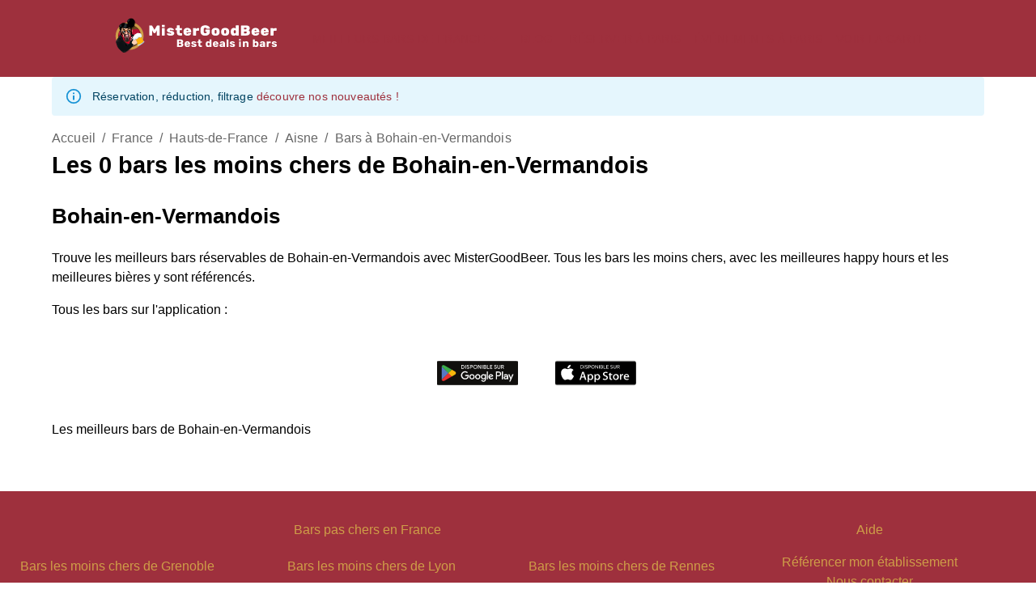

--- FILE ---
content_type: text/html; charset=utf-8
request_url: https://www.mistergoodbeer.com/bars-pas-chers/bohain-en-vermandois
body_size: 18008
content:
<!DOCTYPE html><html lang="fr"><head><meta charSet="utf-8"/><meta name="viewport" content="width=device-width"/><title>Les bars les moins chers de Bohain-en-Vermandois</title><meta name="description" content="Les meilleurs bars, les bières pas chères de Bohain-en-Vermandois"/><meta name="keywords" content="MisterGoodBeer bières pas chères bars pas chers happy hour Paris Marseille Lyon Bordeaux Toulouse Lille Montpellier Strasbourg Nantes"/><meta name="theme-color" content="rgb(211, 217, 205)"/><link rel="icon" href="/favicon.ico"/><meta property="og:title" content="Les bars les moins chers de Bohain-en-Vermandois"/><meta property="og:type" content="website"/><meta property="og:url" content="https:/www.mistergoodbeer.com/bars-pas-chers/bohain-en-vermandois"/><meta property="og:site_name" content="www.mistergoodbeer.com"/><meta property="og:locale" content="fr"/><meta property="og:description" content="Les meilleurs bars, les bières pas chères de Bohain-en-Vermandois"/><meta property="og:image" content="https:/www.mistergoodbeer.com/mistergoodbeer-logo.png"/><meta property="og:image:type" content="image/png"/><meta property="og:image:height" content="512"/><meta property="og:image:width" content="512"/><meta property="og:image:alt" content="Le logo MisterGoodBeer"/><meta name="twitter:card" content="summary"/><meta name="twitter:title" content="Les bars les moins chers de Bohain-en-Vermandois"/><meta name="twitter:description" content="Les meilleurs bars, les bières pas chères de Bohain-en-Vermandois"/><meta name="twitter:image" content="https:/www.mistergoodbeer.com/mistergoodbeer-logo.png"/><meta name="twitter:image:alt" content="Le logo MisterGoodBeer"/><script type="application/ld+json">{"@context":"https://schema.org","@type":"WebSite","url":"https://www.mistergoodbeer.com","name":"Les bars les moins chers de Bohain-en-Vermandois","description":"Les meilleurs bars, les bières pas chères de Bohain-en-Vermandois","keywords":"MisterGoodBeer bières pas chères bars pas chers happy hour Paris Marseille Lyon Bordeaux Toulouse Lille Montpellier Strasbourg Nantes","inLanguage":"en,fr,it,es"}</script><meta name="next-head-count" content="24"/><meta charSet="utf-8"/><link rel="alternate" hrefLang="en" href="https://www.mistergoodbeer.com/en/bars-pas-chers/bohain-en-vermandois"/><link rel="alternate" hrefLang="fr" href="https://www.mistergoodbeer.com/bars-pas-chers/bohain-en-vermandois"/><link rel="alternate" hrefLang="it" href="https://www.mistergoodbeer.com/it/bars-pas-chers/bohain-en-vermandois"/><link rel="alternate" hrefLang="es" href="https://www.mistergoodbeer.com/es/bars-pas-chers/bohain-en-vermandois"/><link rel="preload" href="/_next/static/css/5e36a2d2c3006836.css" as="style"/><link rel="stylesheet" href="/_next/static/css/5e36a2d2c3006836.css" data-n-g=""/><link rel="preload" href="/_next/static/css/947c2595b6636a66.css" as="style"/><link rel="stylesheet" href="/_next/static/css/947c2595b6636a66.css" data-n-p=""/><noscript data-n-css=""></noscript><script defer="" nomodule="" src="/_next/static/chunks/polyfills-42372ed130431b0a.js"></script><script src="/_next/static/chunks/webpack-36d12a75f0098f30.js" defer=""></script><script src="/_next/static/chunks/framework-e952fed463eb8e34.js" defer=""></script><script src="/_next/static/chunks/main-a1604a6a9f763175.js" defer=""></script><script src="/_next/static/chunks/pages/_app-a9098e36a1ba43c5.js" defer=""></script><script src="/_next/static/chunks/338-21c142563c0cd2b0.js" defer=""></script><script src="/_next/static/chunks/268-3f5800c8bb067b1b.js" defer=""></script><script src="/_next/static/chunks/573-ecb57eb7adc40b80.js" defer=""></script><script src="/_next/static/chunks/831-a6579c8429be09da.js" defer=""></script><script src="/_next/static/chunks/787-bdbce8d6120aba42.js" defer=""></script><script src="/_next/static/chunks/291-015b69fd0aa9d104.js" defer=""></script><script src="/_next/static/chunks/544-efb75ca8002090a3.js" defer=""></script><script src="/_next/static/chunks/514-a879df8221358617.js" defer=""></script><script src="/_next/static/chunks/871-1f3f24abd9d1c042.js" defer=""></script><script src="/_next/static/chunks/608-f59381309a34110e.js" defer=""></script><script src="/_next/static/chunks/pages/bars-pas-chers/%5BcitySlug%5D-9dd6b69b9b300a14.js" defer=""></script><script src="/_next/static/psTTwmrOVFW_IJvnWBgWq/_buildManifest.js" defer=""></script><script src="/_next/static/psTTwmrOVFW_IJvnWBgWq/_ssgManifest.js" defer=""></script></head><body><div id="__next"><noscript><iframe src="https://www.googletagmanager.com/ns.html?id=GTM-MS6RNW8F" height="0" width="0" style="display:none;visibility:hidden"></iframe></noscript><div class="layout_container__ViwEr"><nav class="Navbar_global_navbar__jylxK"><div class="Navbar_container_navbar__hlaET"><div class="Navbar_container_logo__ioNrN"><a href="/"><img alt="MisterGoodBeer Logo" loading="lazy" width="230" height="50" decoding="async" data-nimg="1" class="Navbar_logo_svg___p_OP" style="color:transparent" src="/logo_mistergoodbeer.svg"/></a></div><div class="Navbar_desktop_Nav__siCZ0"><div class="Navbar_container_city_Menu__ng_gK"><style data-emotion="css nmjx2y">.css-nmjx2y{font-family:"Roboto","Helvetica","Arial",sans-serif;font-weight:500;font-size:0.875rem;line-height:1.75;letter-spacing:0.02857em;text-transform:uppercase;min-width:64px;padding:6px 8px;border-radius:4px;-webkit-transition:background-color 250ms cubic-bezier(0.4, 0, 0.2, 1) 0ms,box-shadow 250ms cubic-bezier(0.4, 0, 0.2, 1) 0ms,border-color 250ms cubic-bezier(0.4, 0, 0.2, 1) 0ms,color 250ms cubic-bezier(0.4, 0, 0.2, 1) 0ms;transition:background-color 250ms cubic-bezier(0.4, 0, 0.2, 1) 0ms,box-shadow 250ms cubic-bezier(0.4, 0, 0.2, 1) 0ms,border-color 250ms cubic-bezier(0.4, 0, 0.2, 1) 0ms,color 250ms cubic-bezier(0.4, 0, 0.2, 1) 0ms;color:#9E303D;}.css-nmjx2y:hover{-webkit-text-decoration:none;text-decoration:none;background-color:rgba(158, 48, 61, 0.04);}@media (hover: none){.css-nmjx2y:hover{background-color:transparent;}}.css-nmjx2y.Mui-disabled{color:rgba(0, 0, 0, 0.26);}</style><style data-emotion="css a0811g">.css-a0811g{display:-webkit-inline-box;display:-webkit-inline-flex;display:-ms-inline-flexbox;display:inline-flex;-webkit-align-items:center;-webkit-box-align:center;-ms-flex-align:center;align-items:center;-webkit-box-pack:center;-ms-flex-pack:center;-webkit-justify-content:center;justify-content:center;position:relative;box-sizing:border-box;-webkit-tap-highlight-color:transparent;background-color:transparent;outline:0;border:0;margin:0;border-radius:0;padding:0;cursor:pointer;-webkit-user-select:none;-moz-user-select:none;-ms-user-select:none;user-select:none;vertical-align:middle;-moz-appearance:none;-webkit-appearance:none;-webkit-text-decoration:none;text-decoration:none;color:inherit;font-family:"Roboto","Helvetica","Arial",sans-serif;font-weight:500;font-size:0.875rem;line-height:1.75;letter-spacing:0.02857em;text-transform:uppercase;min-width:64px;padding:6px 8px;border-radius:4px;-webkit-transition:background-color 250ms cubic-bezier(0.4, 0, 0.2, 1) 0ms,box-shadow 250ms cubic-bezier(0.4, 0, 0.2, 1) 0ms,border-color 250ms cubic-bezier(0.4, 0, 0.2, 1) 0ms,color 250ms cubic-bezier(0.4, 0, 0.2, 1) 0ms;transition:background-color 250ms cubic-bezier(0.4, 0, 0.2, 1) 0ms,box-shadow 250ms cubic-bezier(0.4, 0, 0.2, 1) 0ms,border-color 250ms cubic-bezier(0.4, 0, 0.2, 1) 0ms,color 250ms cubic-bezier(0.4, 0, 0.2, 1) 0ms;color:#9E303D;}.css-a0811g::-moz-focus-inner{border-style:none;}.css-a0811g.Mui-disabled{pointer-events:none;cursor:default;}@media print{.css-a0811g{-webkit-print-color-adjust:exact;color-adjust:exact;}}.css-a0811g:hover{-webkit-text-decoration:none;text-decoration:none;background-color:rgba(158, 48, 61, 0.04);}@media (hover: none){.css-a0811g:hover{background-color:transparent;}}.css-a0811g.Mui-disabled{color:rgba(0, 0, 0, 0.26);}</style><button class="MuiButtonBase-root MuiButton-root MuiButton-text MuiButton-textPrimary MuiButton-sizeMedium MuiButton-textSizeMedium MuiButton-colorPrimary MuiButton-root MuiButton-text MuiButton-textPrimary MuiButton-sizeMedium MuiButton-textSizeMedium MuiButton-colorPrimary color_quinary css-a0811g" tabindex="0" type="button"><a href="/meilleurs-bars-france">Meilleurs bars de France</a><style data-emotion="css vubbuv">.css-vubbuv{-webkit-user-select:none;-moz-user-select:none;-ms-user-select:none;user-select:none;width:1em;height:1em;display:inline-block;fill:currentColor;-webkit-flex-shrink:0;-ms-flex-negative:0;flex-shrink:0;-webkit-transition:fill 200ms cubic-bezier(0.4, 0, 0.2, 1) 0ms;transition:fill 200ms cubic-bezier(0.4, 0, 0.2, 1) 0ms;font-size:1.5rem;}</style><svg class="MuiSvgIcon-root MuiSvgIcon-fontSizeMedium css-vubbuv" focusable="false" aria-hidden="true" viewBox="0 0 24 24" data-testid="ExpandMoreIcon"><path d="M16.59 8.59 12 13.17 7.41 8.59 6 10l6 6 6-6z"></path></svg></button></div><style data-emotion="css nmjx2y">.css-nmjx2y{font-family:"Roboto","Helvetica","Arial",sans-serif;font-weight:500;font-size:0.875rem;line-height:1.75;letter-spacing:0.02857em;text-transform:uppercase;min-width:64px;padding:6px 8px;border-radius:4px;-webkit-transition:background-color 250ms cubic-bezier(0.4, 0, 0.2, 1) 0ms,box-shadow 250ms cubic-bezier(0.4, 0, 0.2, 1) 0ms,border-color 250ms cubic-bezier(0.4, 0, 0.2, 1) 0ms,color 250ms cubic-bezier(0.4, 0, 0.2, 1) 0ms;transition:background-color 250ms cubic-bezier(0.4, 0, 0.2, 1) 0ms,box-shadow 250ms cubic-bezier(0.4, 0, 0.2, 1) 0ms,border-color 250ms cubic-bezier(0.4, 0, 0.2, 1) 0ms,color 250ms cubic-bezier(0.4, 0, 0.2, 1) 0ms;color:#9E303D;}.css-nmjx2y:hover{-webkit-text-decoration:none;text-decoration:none;background-color:rgba(158, 48, 61, 0.04);}@media (hover: none){.css-nmjx2y:hover{background-color:transparent;}}.css-nmjx2y.Mui-disabled{color:rgba(0, 0, 0, 0.26);}</style><style data-emotion="css a0811g">.css-a0811g{display:-webkit-inline-box;display:-webkit-inline-flex;display:-ms-inline-flexbox;display:inline-flex;-webkit-align-items:center;-webkit-box-align:center;-ms-flex-align:center;align-items:center;-webkit-box-pack:center;-ms-flex-pack:center;-webkit-justify-content:center;justify-content:center;position:relative;box-sizing:border-box;-webkit-tap-highlight-color:transparent;background-color:transparent;outline:0;border:0;margin:0;border-radius:0;padding:0;cursor:pointer;-webkit-user-select:none;-moz-user-select:none;-ms-user-select:none;user-select:none;vertical-align:middle;-moz-appearance:none;-webkit-appearance:none;-webkit-text-decoration:none;text-decoration:none;color:inherit;font-family:"Roboto","Helvetica","Arial",sans-serif;font-weight:500;font-size:0.875rem;line-height:1.75;letter-spacing:0.02857em;text-transform:uppercase;min-width:64px;padding:6px 8px;border-radius:4px;-webkit-transition:background-color 250ms cubic-bezier(0.4, 0, 0.2, 1) 0ms,box-shadow 250ms cubic-bezier(0.4, 0, 0.2, 1) 0ms,border-color 250ms cubic-bezier(0.4, 0, 0.2, 1) 0ms,color 250ms cubic-bezier(0.4, 0, 0.2, 1) 0ms;transition:background-color 250ms cubic-bezier(0.4, 0, 0.2, 1) 0ms,box-shadow 250ms cubic-bezier(0.4, 0, 0.2, 1) 0ms,border-color 250ms cubic-bezier(0.4, 0, 0.2, 1) 0ms,color 250ms cubic-bezier(0.4, 0, 0.2, 1) 0ms;color:#9E303D;}.css-a0811g::-moz-focus-inner{border-style:none;}.css-a0811g.Mui-disabled{pointer-events:none;cursor:default;}@media print{.css-a0811g{-webkit-print-color-adjust:exact;color-adjust:exact;}}.css-a0811g:hover{-webkit-text-decoration:none;text-decoration:none;background-color:rgba(158, 48, 61, 0.04);}@media (hover: none){.css-a0811g:hover{background-color:transparent;}}.css-a0811g.Mui-disabled{color:rgba(0, 0, 0, 0.26);}</style><button class="MuiButtonBase-root MuiButton-root MuiButton-text MuiButton-textPrimary MuiButton-sizeMedium MuiButton-textSizeMedium MuiButton-colorPrimary MuiButton-root MuiButton-text MuiButton-textPrimary MuiButton-sizeMedium MuiButton-textSizeMedium MuiButton-colorPrimary color_quinary css-a0811g" tabindex="0" type="button"><a href="/blog">Blog</a></button><style data-emotion="css nmjx2y">.css-nmjx2y{font-family:"Roboto","Helvetica","Arial",sans-serif;font-weight:500;font-size:0.875rem;line-height:1.75;letter-spacing:0.02857em;text-transform:uppercase;min-width:64px;padding:6px 8px;border-radius:4px;-webkit-transition:background-color 250ms cubic-bezier(0.4, 0, 0.2, 1) 0ms,box-shadow 250ms cubic-bezier(0.4, 0, 0.2, 1) 0ms,border-color 250ms cubic-bezier(0.4, 0, 0.2, 1) 0ms,color 250ms cubic-bezier(0.4, 0, 0.2, 1) 0ms;transition:background-color 250ms cubic-bezier(0.4, 0, 0.2, 1) 0ms,box-shadow 250ms cubic-bezier(0.4, 0, 0.2, 1) 0ms,border-color 250ms cubic-bezier(0.4, 0, 0.2, 1) 0ms,color 250ms cubic-bezier(0.4, 0, 0.2, 1) 0ms;color:#9E303D;}.css-nmjx2y:hover{-webkit-text-decoration:none;text-decoration:none;background-color:rgba(158, 48, 61, 0.04);}@media (hover: none){.css-nmjx2y:hover{background-color:transparent;}}.css-nmjx2y.Mui-disabled{color:rgba(0, 0, 0, 0.26);}</style><style data-emotion="css a0811g">.css-a0811g{display:-webkit-inline-box;display:-webkit-inline-flex;display:-ms-inline-flexbox;display:inline-flex;-webkit-align-items:center;-webkit-box-align:center;-ms-flex-align:center;align-items:center;-webkit-box-pack:center;-ms-flex-pack:center;-webkit-justify-content:center;justify-content:center;position:relative;box-sizing:border-box;-webkit-tap-highlight-color:transparent;background-color:transparent;outline:0;border:0;margin:0;border-radius:0;padding:0;cursor:pointer;-webkit-user-select:none;-moz-user-select:none;-ms-user-select:none;user-select:none;vertical-align:middle;-moz-appearance:none;-webkit-appearance:none;-webkit-text-decoration:none;text-decoration:none;color:inherit;font-family:"Roboto","Helvetica","Arial",sans-serif;font-weight:500;font-size:0.875rem;line-height:1.75;letter-spacing:0.02857em;text-transform:uppercase;min-width:64px;padding:6px 8px;border-radius:4px;-webkit-transition:background-color 250ms cubic-bezier(0.4, 0, 0.2, 1) 0ms,box-shadow 250ms cubic-bezier(0.4, 0, 0.2, 1) 0ms,border-color 250ms cubic-bezier(0.4, 0, 0.2, 1) 0ms,color 250ms cubic-bezier(0.4, 0, 0.2, 1) 0ms;transition:background-color 250ms cubic-bezier(0.4, 0, 0.2, 1) 0ms,box-shadow 250ms cubic-bezier(0.4, 0, 0.2, 1) 0ms,border-color 250ms cubic-bezier(0.4, 0, 0.2, 1) 0ms,color 250ms cubic-bezier(0.4, 0, 0.2, 1) 0ms;color:#9E303D;}.css-a0811g::-moz-focus-inner{border-style:none;}.css-a0811g.Mui-disabled{pointer-events:none;cursor:default;}@media print{.css-a0811g{-webkit-print-color-adjust:exact;color-adjust:exact;}}.css-a0811g:hover{-webkit-text-decoration:none;text-decoration:none;background-color:rgba(158, 48, 61, 0.04);}@media (hover: none){.css-a0811g:hover{background-color:transparent;}}.css-a0811g.Mui-disabled{color:rgba(0, 0, 0, 0.26);}</style><button class="MuiButtonBase-root MuiButton-root MuiButton-text MuiButton-textPrimary MuiButton-sizeMedium MuiButton-textSizeMedium MuiButton-colorPrimary MuiButton-root MuiButton-text MuiButton-textPrimary MuiButton-sizeMedium MuiButton-textSizeMedium MuiButton-colorPrimary color_quinary css-a0811g" tabindex="0" type="button"><a href="/reserver-un-bar-paris">Réserver à Paris</a></button><style data-emotion="css nmjx2y">.css-nmjx2y{font-family:"Roboto","Helvetica","Arial",sans-serif;font-weight:500;font-size:0.875rem;line-height:1.75;letter-spacing:0.02857em;text-transform:uppercase;min-width:64px;padding:6px 8px;border-radius:4px;-webkit-transition:background-color 250ms cubic-bezier(0.4, 0, 0.2, 1) 0ms,box-shadow 250ms cubic-bezier(0.4, 0, 0.2, 1) 0ms,border-color 250ms cubic-bezier(0.4, 0, 0.2, 1) 0ms,color 250ms cubic-bezier(0.4, 0, 0.2, 1) 0ms;transition:background-color 250ms cubic-bezier(0.4, 0, 0.2, 1) 0ms,box-shadow 250ms cubic-bezier(0.4, 0, 0.2, 1) 0ms,border-color 250ms cubic-bezier(0.4, 0, 0.2, 1) 0ms,color 250ms cubic-bezier(0.4, 0, 0.2, 1) 0ms;color:#9E303D;}.css-nmjx2y:hover{-webkit-text-decoration:none;text-decoration:none;background-color:rgba(158, 48, 61, 0.04);}@media (hover: none){.css-nmjx2y:hover{background-color:transparent;}}.css-nmjx2y.Mui-disabled{color:rgba(0, 0, 0, 0.26);}</style><style data-emotion="css a0811g">.css-a0811g{display:-webkit-inline-box;display:-webkit-inline-flex;display:-ms-inline-flexbox;display:inline-flex;-webkit-align-items:center;-webkit-box-align:center;-ms-flex-align:center;align-items:center;-webkit-box-pack:center;-ms-flex-pack:center;-webkit-justify-content:center;justify-content:center;position:relative;box-sizing:border-box;-webkit-tap-highlight-color:transparent;background-color:transparent;outline:0;border:0;margin:0;border-radius:0;padding:0;cursor:pointer;-webkit-user-select:none;-moz-user-select:none;-ms-user-select:none;user-select:none;vertical-align:middle;-moz-appearance:none;-webkit-appearance:none;-webkit-text-decoration:none;text-decoration:none;color:inherit;font-family:"Roboto","Helvetica","Arial",sans-serif;font-weight:500;font-size:0.875rem;line-height:1.75;letter-spacing:0.02857em;text-transform:uppercase;min-width:64px;padding:6px 8px;border-radius:4px;-webkit-transition:background-color 250ms cubic-bezier(0.4, 0, 0.2, 1) 0ms,box-shadow 250ms cubic-bezier(0.4, 0, 0.2, 1) 0ms,border-color 250ms cubic-bezier(0.4, 0, 0.2, 1) 0ms,color 250ms cubic-bezier(0.4, 0, 0.2, 1) 0ms;transition:background-color 250ms cubic-bezier(0.4, 0, 0.2, 1) 0ms,box-shadow 250ms cubic-bezier(0.4, 0, 0.2, 1) 0ms,border-color 250ms cubic-bezier(0.4, 0, 0.2, 1) 0ms,color 250ms cubic-bezier(0.4, 0, 0.2, 1) 0ms;color:#9E303D;}.css-a0811g::-moz-focus-inner{border-style:none;}.css-a0811g.Mui-disabled{pointer-events:none;cursor:default;}@media print{.css-a0811g{-webkit-print-color-adjust:exact;color-adjust:exact;}}.css-a0811g:hover{-webkit-text-decoration:none;text-decoration:none;background-color:rgba(158, 48, 61, 0.04);}@media (hover: none){.css-a0811g:hover{background-color:transparent;}}.css-a0811g.Mui-disabled{color:rgba(0, 0, 0, 0.26);}</style><button class="MuiButtonBase-root MuiButton-root MuiButton-text MuiButton-textPrimary MuiButton-sizeMedium MuiButton-textSizeMedium MuiButton-colorPrimary MuiButton-root MuiButton-text MuiButton-textPrimary MuiButton-sizeMedium MuiButton-textSizeMedium MuiButton-colorPrimary color_quinary css-a0811g" tabindex="0" type="button"><a href="/evenement-a-paris">Événements à Paris</a></button><style data-emotion="css nmjx2y">.css-nmjx2y{font-family:"Roboto","Helvetica","Arial",sans-serif;font-weight:500;font-size:0.875rem;line-height:1.75;letter-spacing:0.02857em;text-transform:uppercase;min-width:64px;padding:6px 8px;border-radius:4px;-webkit-transition:background-color 250ms cubic-bezier(0.4, 0, 0.2, 1) 0ms,box-shadow 250ms cubic-bezier(0.4, 0, 0.2, 1) 0ms,border-color 250ms cubic-bezier(0.4, 0, 0.2, 1) 0ms,color 250ms cubic-bezier(0.4, 0, 0.2, 1) 0ms;transition:background-color 250ms cubic-bezier(0.4, 0, 0.2, 1) 0ms,box-shadow 250ms cubic-bezier(0.4, 0, 0.2, 1) 0ms,border-color 250ms cubic-bezier(0.4, 0, 0.2, 1) 0ms,color 250ms cubic-bezier(0.4, 0, 0.2, 1) 0ms;color:#9E303D;}.css-nmjx2y:hover{-webkit-text-decoration:none;text-decoration:none;background-color:rgba(158, 48, 61, 0.04);}@media (hover: none){.css-nmjx2y:hover{background-color:transparent;}}.css-nmjx2y.Mui-disabled{color:rgba(0, 0, 0, 0.26);}</style><style data-emotion="css a0811g">.css-a0811g{display:-webkit-inline-box;display:-webkit-inline-flex;display:-ms-inline-flexbox;display:inline-flex;-webkit-align-items:center;-webkit-box-align:center;-ms-flex-align:center;align-items:center;-webkit-box-pack:center;-ms-flex-pack:center;-webkit-justify-content:center;justify-content:center;position:relative;box-sizing:border-box;-webkit-tap-highlight-color:transparent;background-color:transparent;outline:0;border:0;margin:0;border-radius:0;padding:0;cursor:pointer;-webkit-user-select:none;-moz-user-select:none;-ms-user-select:none;user-select:none;vertical-align:middle;-moz-appearance:none;-webkit-appearance:none;-webkit-text-decoration:none;text-decoration:none;color:inherit;font-family:"Roboto","Helvetica","Arial",sans-serif;font-weight:500;font-size:0.875rem;line-height:1.75;letter-spacing:0.02857em;text-transform:uppercase;min-width:64px;padding:6px 8px;border-radius:4px;-webkit-transition:background-color 250ms cubic-bezier(0.4, 0, 0.2, 1) 0ms,box-shadow 250ms cubic-bezier(0.4, 0, 0.2, 1) 0ms,border-color 250ms cubic-bezier(0.4, 0, 0.2, 1) 0ms,color 250ms cubic-bezier(0.4, 0, 0.2, 1) 0ms;transition:background-color 250ms cubic-bezier(0.4, 0, 0.2, 1) 0ms,box-shadow 250ms cubic-bezier(0.4, 0, 0.2, 1) 0ms,border-color 250ms cubic-bezier(0.4, 0, 0.2, 1) 0ms,color 250ms cubic-bezier(0.4, 0, 0.2, 1) 0ms;color:#9E303D;}.css-a0811g::-moz-focus-inner{border-style:none;}.css-a0811g.Mui-disabled{pointer-events:none;cursor:default;}@media print{.css-a0811g{-webkit-print-color-adjust:exact;color-adjust:exact;}}.css-a0811g:hover{-webkit-text-decoration:none;text-decoration:none;background-color:rgba(158, 48, 61, 0.04);}@media (hover: none){.css-a0811g:hover{background-color:transparent;}}.css-a0811g.Mui-disabled{color:rgba(0, 0, 0, 0.26);}</style><button class="MuiButtonBase-root MuiButton-root MuiButton-text MuiButton-textPrimary MuiButton-sizeMedium MuiButton-textSizeMedium MuiButton-colorPrimary MuiButton-root MuiButton-text MuiButton-textPrimary MuiButton-sizeMedium MuiButton-textSizeMedium MuiButton-colorPrimary color_quinary css-a0811g" tabindex="0" type="button"><a href="/voir-la-carte">Voir la carte</a></button></div><div class="Navbar_mobile_Nav__6ElVL"><button class="Navbar_container_button_mobile__XIw0D"><style data-emotion="css vubbuv">.css-vubbuv{-webkit-user-select:none;-moz-user-select:none;-ms-user-select:none;user-select:none;width:1em;height:1em;display:inline-block;fill:currentColor;-webkit-flex-shrink:0;-ms-flex-negative:0;flex-shrink:0;-webkit-transition:fill 200ms cubic-bezier(0.4, 0, 0.2, 1) 0ms;transition:fill 200ms cubic-bezier(0.4, 0, 0.2, 1) 0ms;font-size:1.5rem;}</style><svg class="MuiSvgIcon-root MuiSvgIcon-fontSizeMedium css-vubbuv" focusable="false" aria-hidden="true" viewBox="0 0 24 24" data-testid="MenuIcon"><path d="M3 18h18v-2H3zm0-5h18v-2H3zm0-7v2h18V6z"></path></svg></button></div></div><div class="Navbar_mobile_Nav__6ElVL"></div></nav><style data-emotion="css 1qsxih2">.css-1qsxih2{width:100%;margin-left:auto;box-sizing:border-box;margin-right:auto;display:block;padding-left:16px;padding-right:16px;}@media (min-width:600px){.css-1qsxih2{padding-left:24px;padding-right:24px;}}@media (min-width:1200px){.css-1qsxih2{max-width:1200px;}}</style><div class="MuiContainer-root MuiContainer-maxWidthLg css-1qsxih2"><style data-emotion="css 1mcyeal">.css-1mcyeal{font-family:"Roboto","Helvetica","Arial",sans-serif;font-weight:400;font-size:0.875rem;line-height:1.43;letter-spacing:0.01071em;background-color:transparent;display:-webkit-box;display:-webkit-flex;display:-ms-flexbox;display:flex;padding:6px 16px;color:rgb(1, 67, 97);background-color:rgb(229, 246, 253);}.css-1mcyeal .MuiAlert-icon{color:#0288d1;}</style><style data-emotion="css 2771j7">.css-2771j7{background-color:#fff;color:rgba(0, 0, 0, 0.87);-webkit-transition:box-shadow 300ms cubic-bezier(0.4, 0, 0.2, 1) 0ms;transition:box-shadow 300ms cubic-bezier(0.4, 0, 0.2, 1) 0ms;border-radius:4px;box-shadow:none;font-family:"Roboto","Helvetica","Arial",sans-serif;font-weight:400;font-size:0.875rem;line-height:1.43;letter-spacing:0.01071em;background-color:transparent;display:-webkit-box;display:-webkit-flex;display:-ms-flexbox;display:flex;padding:6px 16px;color:rgb(1, 67, 97);background-color:rgb(229, 246, 253);}.css-2771j7 .MuiAlert-icon{color:#0288d1;}</style><div class="MuiPaper-root MuiPaper-elevation MuiPaper-rounded MuiPaper-elevation0 MuiAlert-root MuiAlert-colorInfo MuiAlert-standardInfo MuiAlert-standard css-2771j7" role="alert"><style data-emotion="css 1l54tgj">.css-1l54tgj{margin-right:12px;padding:7px 0;display:-webkit-box;display:-webkit-flex;display:-ms-flexbox;display:flex;font-size:22px;opacity:0.9;}</style><div class="MuiAlert-icon css-1l54tgj"><style data-emotion="css 1cw4hi4">.css-1cw4hi4{-webkit-user-select:none;-moz-user-select:none;-ms-user-select:none;user-select:none;width:1em;height:1em;display:inline-block;fill:currentColor;-webkit-flex-shrink:0;-ms-flex-negative:0;flex-shrink:0;-webkit-transition:fill 200ms cubic-bezier(0.4, 0, 0.2, 1) 0ms;transition:fill 200ms cubic-bezier(0.4, 0, 0.2, 1) 0ms;font-size:inherit;}</style><svg class="MuiSvgIcon-root MuiSvgIcon-fontSizeInherit css-1cw4hi4" focusable="false" aria-hidden="true" viewBox="0 0 24 24" data-testid="InfoOutlinedIcon"><path d="M11,9H13V7H11M12,20C7.59,20 4,16.41 4,12C4,7.59 7.59,4 12,4C16.41,4 20,7.59 20, 12C20,16.41 16.41,20 12,20M12,2A10,10 0 0,0 2,12A10,10 0 0,0 12,22A10,10 0 0,0 22,12A10, 10 0 0,0 12,2M11,17H13V11H11V17Z"></path></svg></div><style data-emotion="css 1xsto0d">.css-1xsto0d{padding:8px 0;min-width:0;overflow:auto;}</style><div class="MuiAlert-message css-1xsto0d">Réservation, réduction, filtrage<!-- --> <a href="/blog/promotion-reservation-evenement-bar"><span class="color_primary">découvre nos nouveautés !</span></a></div></div></div><style data-emotion="css 1qsxih2">.css-1qsxih2{width:100%;margin-left:auto;box-sizing:border-box;margin-right:auto;display:block;padding-left:16px;padding-right:16px;}@media (min-width:600px){.css-1qsxih2{padding-left:24px;padding-right:24px;}}@media (min-width:1200px){.css-1qsxih2{max-width:1200px;}}</style><main class="MuiContainer-root MuiContainer-maxWidthLg layout_main__6AmKe css-1qsxih2"><style data-emotion="css o3d33y">.css-o3d33y{margin:0;font-family:"Roboto","Helvetica","Arial",sans-serif;font-weight:400;font-size:1rem;line-height:1.5;letter-spacing:0.00938em;color:rgba(0, 0, 0, 0.6);}</style><nav class="MuiTypography-root MuiTypography-body1 MuiBreadcrumbs-root css-o3d33y" aria-label="breadcrumb"><style data-emotion="css nhb8h9">.css-nhb8h9{display:-webkit-box;display:-webkit-flex;display:-ms-flexbox;display:flex;-webkit-box-flex-wrap:wrap;-webkit-flex-wrap:wrap;-ms-flex-wrap:wrap;flex-wrap:wrap;-webkit-align-items:center;-webkit-box-align:center;-ms-flex-align:center;align-items:center;padding:0;margin:0;list-style:none;}</style><ol class="MuiBreadcrumbs-ol css-nhb8h9"><li class="MuiBreadcrumbs-li"><a href="/">Accueil</a></li><style data-emotion="css 3mf706">.css-3mf706{display:-webkit-box;display:-webkit-flex;display:-ms-flexbox;display:flex;-webkit-user-select:none;-moz-user-select:none;-ms-user-select:none;user-select:none;margin-left:8px;margin-right:8px;}</style><li aria-hidden="true" class="MuiBreadcrumbs-separator css-3mf706">/</li><li class="MuiBreadcrumbs-li"><a href="/meilleurs-bars-france">France</a></li><li aria-hidden="true" class="MuiBreadcrumbs-separator css-3mf706">/</li><li class="MuiBreadcrumbs-li"><a href="/meilleurs-bars-france#hauts-de-france">Hauts-de-France</a></li><li aria-hidden="true" class="MuiBreadcrumbs-separator css-3mf706">/</li><li class="MuiBreadcrumbs-li"><a href="/meilleurs-bars-france/aisne-02">Aisne</a></li><li aria-hidden="true" class="MuiBreadcrumbs-separator css-3mf706">/</li><li class="MuiBreadcrumbs-li"><a href="/bars-pas-chers/bohain-en-vermandois">Bars à Bohain-en-Vermandois</a></li></ol></nav><h1>Les 0 bars les moins chers de Bohain-en-Vermandois</h1><h2>Bohain-en-Vermandois</h2><p>Trouve les meilleurs bars réservables de Bohain-en-Vermandois avec MisterGoodBeer. Tous les bars les moins chers, avec les meilleures happy hours et les meilleures bières y sont référencés.</p><p>Tous les bars sur l&#x27;application :</p><div class="DownloadApp_container_link__3hyKF"><a href="https://play.google.com/store/apps/details?id=com.mistergoodbeer.mistergoodbeer"><style data-emotion="css kn7q05">.css-kn7q05{display:block;-webkit-background-size:cover;background-size:cover;background-repeat:no-repeat;-webkit-background-position:center;background-position:center;width:100%;object-fit:cover;height:250px;max-width:100px;max-height:40px;width:100%;}</style><img class="MuiCardMedia-root MuiCardMedia-media MuiCardMedia-img css-kn7q05" src="/google-play-badge.svg" title="Google play MisterGoodBeer"/></a><a href="https://apps.apple.com/fr/app/mistergoodbeer/id717953901"><img class="MuiCardMedia-root MuiCardMedia-media MuiCardMedia-img css-kn7q05" src="/app-store-badge.svg" title="Apple store MisterGoodBeer"/></a></div><style data-emotion="css t9qbs7">.css-t9qbs7{--Grid-columns:12;--Grid-columnSpacing:8px;--Grid-rowSpacing:8px;-webkit-flex-direction:row;-ms-flex-direction:row;flex-direction:row;min-width:0;box-sizing:border-box;display:-webkit-box;display:-webkit-flex;display:-ms-flexbox;display:flex;-webkit-box-flex-wrap:wrap;-webkit-flex-wrap:wrap;-ms-flex-wrap:wrap;flex-wrap:wrap;margin:calc(var(--Grid-rowSpacing) / -2) calc(var(--Grid-columnSpacing) / -2);}</style><div class="MuiGrid2-root MuiGrid2-container MuiGrid2-direction-xs-row MuiGrid2-spacing-xs-1 css-t9qbs7"></div><a href="/reserver-bar/les-meilleurs-bars-bohain-en-vermandois">Les meilleurs bars de Bohain-en-Vermandois</a></main><footer><div class="footer_footer_container__cR8JP"><div><div class="footer_footer_container_link___arky"><div class="footer_footer_container_bestcity__pWBp2"><p>Bars pas chers en France</p><div class="footer_city_Menu__qfHNj"><a href="/bars-pas-chers/grenoble">Bars les moins chers de Grenoble</a><a href="/bars-pas-chers/lyon">Bars les moins chers de Lyon</a><a href="/bars-pas-chers/rennes">Bars les moins chers de Rennes</a><a href="/bars-pas-chers/strasbourg">Bars les moins chers de Strasbourg</a><a href="/bars-pas-chers/lille">Bars les moins chers de Lille</a><a href="/top-bars-sympa-paris">Bars les moins chers de Paris</a><a href="/bars-pas-chers/bordeaux">Bars les moins chers de Bordeaux</a><a href="/bars-pas-chers/toulouse">Bars les moins chers de Toulouse</a><a href="/bars-pas-chers/montpellier">Bars les moins chers de Montpellier</a><a href="/bars-pas-chers/nantes">Bars les moins chers de Nantes</a><a href="/bars-pas-chers/nice">Bars les moins chers de Nice</a><a href="/bars-pas-chers/marseille">Bars les moins chers de Marseille</a></div></div><div class="footer_footer_container_linkmenu__S__gu"><p>Aide</p><a href="/devenir-partenaire">Référencer mon établissement</a><a href="/contact">Nous contacter</a><a href="/legal">Mentions légales</a></div></div><div><p>Bars commençant par :<a href="/top-des-bars-en-a"> <!-- -->A<!-- --> </a><a href="/top-des-bars-en-b"> <!-- -->B<!-- --> </a><a href="/top-des-bars-en-c"> <!-- -->C<!-- --> </a><a href="/top-des-bars-en-d"> <!-- -->D<!-- --> </a><a href="/top-des-bars-en-e"> <!-- -->E<!-- --> </a><a href="/top-des-bars-en-f"> <!-- -->F<!-- --> </a><a href="/top-des-bars-en-g"> <!-- -->G<!-- --> </a><a href="/top-des-bars-en-h"> <!-- -->H<!-- --> </a><a href="/top-des-bars-en-i"> <!-- -->I<!-- --> </a><a href="/top-des-bars-en-j"> <!-- -->J<!-- --> </a><a href="/top-des-bars-en-k"> <!-- -->K<!-- --> </a><a href="/top-des-bars-en-l"> <!-- -->L<!-- --> </a><a href="/top-des-bars-en-m"> <!-- -->M<!-- --> </a><a href="/top-des-bars-en-n"> <!-- -->N<!-- --> </a><a href="/top-des-bars-en-o"> <!-- -->O<!-- --> </a><a href="/top-des-bars-en-p"> <!-- -->P<!-- --> </a><a href="/top-des-bars-en-q"> <!-- -->Q<!-- --> </a><a href="/top-des-bars-en-r"> <!-- -->R<!-- --> </a><a href="/top-des-bars-en-s"> <!-- -->S<!-- --> </a><a href="/top-des-bars-en-t"> <!-- -->T<!-- --> </a><a href="/top-des-bars-en-u"> <!-- -->U<!-- --> </a><a href="/top-des-bars-en-v"> <!-- -->V<!-- --> </a><a href="/top-des-bars-en-w"> <!-- -->W<!-- --> </a><a href="/top-des-bars-en-x"> <!-- -->X<!-- --> </a><a href="/top-des-bars-en-y"> <!-- -->Y<!-- --> </a><a href="/top-des-bars-en-z"> <!-- -->Z<!-- --> </a></p><div><a href="/reserver-bar">Réserver un bar</a></div><div><a href="/meilleurs-bars/belgique">Les meilleurs bars de Belgique</a></div><div><a href="/meilleurs-bars/bresil">Les meilleurs bars du Brésil</a></div><div><a href="/meilleurs-bars/canada">Les meilleurs bars du Canada</a></div><div><a href="/meilleurs-bars/suisse">Les meilleurs bars de Suisse</a></div><div><a href="/meilleurs-bars/allemagne">Les meilleurs bars d&#x27;Allemagne</a></div><div><a href="/meilleurs-bars/espagne">Les meilleurs bars d&#x27;Espagne</a></div><div><a href="/meilleurs-bars/italie">Les meilleurs bars d&#x27;Italie</a></div><div><a href="/meilleurs-bars/pays-bas">Les meilleurs bars des Pays-Bas</a></div><div><a href="/meilleurs-bars/portugal">Les meilleurs bars du Portugal</a></div><div><a href="/meilleurs-bars/etats-unis">Les meilleurs bars des États-Unis</a></div><p>MisterGoodBeer. Fighting for a better beer world.</p><style data-emotion="css 16r3f1t">.css-16r3f1t{display:-webkit-box;display:-webkit-flex;display:-ms-flexbox;display:flex;-webkit-flex-direction:row;-ms-flex-direction:row;flex-direction:row;-webkit-box-pack:center;-ms-flex-pack:center;-webkit-justify-content:center;justify-content:center;}.css-16r3f1t>:not(style):not(style){margin:0;}.css-16r3f1t>:not(style)~:not(style){margin-left:16px;}</style><div class="MuiStack-root css-16r3f1t"><a href="/bars-pas-chers/bohain-en-vermandois">Français</a><style data-emotion="css 1d7q5f8">.css-1d7q5f8{margin:0;-webkit-flex-shrink:0;-ms-flex-negative:0;flex-shrink:0;border-width:0;border-style:solid;border-color:rgba(0, 0, 0, 0.12);border-bottom-width:0;height:auto;border-right-width:thin;-webkit-align-self:stretch;-ms-flex-item-align:stretch;align-self:stretch;}</style><hr class="MuiDivider-root MuiDivider-fullWidth MuiDivider-vertical MuiDivider-flexItem LanguageSwitcher_divider__TFyu0 css-1d7q5f8"/><a href="/en/bars-pas-chers/bohain-en-vermandois">English</a><hr class="MuiDivider-root MuiDivider-fullWidth MuiDivider-vertical MuiDivider-flexItem LanguageSwitcher_divider__TFyu0 css-1d7q5f8"/><a href="/it/bars-pas-chers/bohain-en-vermandois">Italiano</a><hr class="MuiDivider-root MuiDivider-fullWidth MuiDivider-vertical MuiDivider-flexItem LanguageSwitcher_divider__TFyu0 css-1d7q5f8"/><a href="/es/bars-pas-chers/bohain-en-vermandois">Español</a></div></div></div></div></footer></div></div><script id="__NEXT_DATA__" type="application/json">{"props":{"pageProps":{"city":{"department":{"code":"02","name":{"en":"Aisne","es":"Aisne","fr":"Aisne","it":"Aisne"},"regionCode":"HDF","slug":"aisne-02"},"departmentCode":"02","name":{"en":"Bohain-en-Vermandois","es":"Bohain-en-Vermandois","fr":"Bohain-en-Vermandois","it":"Bohain-en-Vermandois"},"region":{"code":"HDF","country":{"code":"FR","name":{"en":"France","es":"Francia","fr":"France","it":"Francia"},"slug":"france"},"name":{"en":"Hauts-de-France","es":"Altos de Francia","fr":"Hauts-de-France","it":"Alti della Francia"},"slug":"hauts-de-france"},"regionCode":"HDF","slug":"bohain-en-vermandois"},"bars":[],"messages":{"AdvicePage":{"header":{"title":"On te conseille un bar pour ton événement"},"meta":{"description":"Recevez nos recommandations personnalisées pour trouver le bar idéal.","title":"Conseils pour choisir un bar à Paris - MisterGoodBeer"},"propositions":{"attractivePrices":{"description":"Profite des meilleures offres avec des happy hours prolongés et des promos négociées rien que pour toi !","title":"💸 Des prix attractifs"},"freeService":{"description":"Notre service de conseil téléphonique n'engendre aucun frais supplémentaire. La seule chose à payer, c'est tes consos dans le bar. 😉","title":"📍 100 % Gratuit"},"organizeEasily":{"description":"Trouve le bar parfait pour toutes tes occasions : anniversaire, soirée, afterwork.","title":"🎉 Organise facilement"}},"sponsoredBars":{"title":"Bars sponsorisés à Paris"}},"AlphabeticBarsList":{"breadcrumb":{"barsAround":"Bars autour commençant par \"{letter}\"","page":"Page {currentPage}"},"description":"Trouvez les meilleurs bars commençant par la lettre {letter} sur MisterGoodBeer. Tous les bars les moins chers, avec les meilleures happy hours et les meilleures bières sont listés.","heading":"Bars commençant par {letter}","meta":{"description":"Trouve les bars les moins chers commençant par {letter}","title":"MisterGoodBeer | Top des bars en {letter}"},"totalBars":"Les {total} bars qui commencent par \"{letter}\""},"ArrondissementPage":{"heading":"Les meilleurs bars pas chers à Paris {arrondissement, selectordinal, one {#er} other {#ème}}","meta":{"description":"Réservez un bar pas cher dans le {arrondissement, selectordinal, one {#er} other {#ème}} arrondissement de Paris avec MisterGoodBeer","title":"Les meilleurs bars pas chers à Paris {arrondissement, selectordinal, one {#er} other {#ème}}"},"name":"Top Bars à Paris dans le {arrondissement}ème"},"BarActivities":{"afterwork":"Afterwork","anniversaire":"Anniversaire","arcade":"Arcade","atypique":"Atypique","baby_foot":"Baby-foot","bar_a_cocktails":"Bar à cocktails","bar_a_vins":"Bar à vins","beer_pong":"Beer Pong","bieres_artisanales":"Bières artisanales","billard":"Billard","bowling":"Bowling","chaleureux":"Chaleureux","chicha":"Chicha","concert":"Concert","cosy":"Cosy","couple":"Couple","cuisine":"Cuisine","dansant":"Dansant","diffusion_de_match":"Diffusion de match","etudiant":"Etudiant","evenement_d_entreprise":"Évènement d'entreprise","evenements":"Evénements","evg_evjf":"EVG/EVJF","ferme_apres_2h":"Ferme après 2h","flechettes":"Fléchettes","flipper":"Flipper","fumoir":"Fumoir","gay_friendly":"Gay-friendly","guinguette":"Guinguette","insolite":"Insolite","jazz":"Jazz","jeux_de_societe":"Jeux de société","jeux_video":"Jeux vidéo","karaoke":"Karaoké","mixologie":"Mixologie","musical":"Musical","ouvert_le_dimanche":"Ouvert le dimanche","pas_cher":"Pas cher","ping_pong":"Ping-pong","pot_de_depart":"Pot de départ","promo_food":"Promo Food","quizz":"Quizz","spectacles":"Spectacles","tapas":"Tapas","terrasse":"Terrasse"},"BarBooking":{"book":"Réserver","bookThisBar":"Réserver ce bar","contactOwner":"Tu es le propriétaire de cet établissement ? Contacte-nous !","findSimilarBar":"Réserver un bar","notBookableMessage":"Ce bar n'est pas réservable… Pas grave, on t'aide à trouver un bar similaire !","oneClick":"en un clic avec","stayAdFree":"* et aidez-nous à rester sans pub et gratuit"},"BarBookingAreas":{"availableActivities":"Activités disponibles :","availableOptions":"Options possibles :","bookSpace":"Réserver un espace","cautionMessage":"*La caution donne au bar une garantie de la venue des clients. Le bar est en droit de la prélever si vous annulez moins de 48 heures avant la date de réservation ou si vous ne vous présentez pas le jour venu."},"BarBookingFloat":{"bookForEvent":"Réserve pour ton anniv, ton pot de départ, un verre","bookFree":"Réserve gratuitement","findAnotherBar":"Trouver un bar","notBookable":"Ce bar n'est pas réservable","notReservableButHelp":"Ce bar n'est pas réservable… Pas grave, on t'aide à trouver un bar similaire !","reserveBar":"Réserver un bar"},"BarBookingPage":{"address":"Adresse : {address}","downloadAppSectionTitle":"Réserve plus facilement sur notre app et obtiens des promotions","header":"Réservation au {barName}","meta":{"description":"Réservez une table au bar {barName} et profitez des meilleures offres à {cityName}.{checkedByCount, plural, =0 {} other { # personnes ont vérifié ce bar.}}","keywords":"réserver le {barName}, bar {barName}, réservation bar, bar {cityName}","title":"Réserver le {barName} avec MisterGoodBeer"},"notBookable":"Ce bar n'est pas réservable. Pas de panique, on te conseille un autre bar avec MisterGoodBeer."},"BarCharacteristics":{"availableSeats":"Places disponibles : {count} personnes","practicalInfo":"Informations pratiques"},"BarDescription":{"descriptionTitle":"Description","showLess":"Afficher moins","showMore":"Afficher plus"},"BarDiscount":{"discountTitle":"Réductions avec MisterGoodBeer","getApp":"Obtenir l'appli","howToUseDiscount":"Comment profiter de ces réductions ?","reserveBar":"Réserver ce bar","step1":"1. Moins de 10 personnes : Télécharge l'appli","step2":"2. Présente ton téléphone au bar","step3":"3. Plus de 10 personnes : Réserve le bar"},"BarDiscountBlock":{"discountTitle":"Réduction sur réservation MistergoodBeer"},"BarEventsTypeTags":{"bestBarFor":"Le meilleur bar pour :"},"BarFAQ":{"activitiesNo":"Le bar {name} à {city} ne propose pas d'activités spécifiques pour le moment sur MisterGoodBeer.","activitiesQuestion":"Le bar {name} propose-t-il des activités pour s'amuser à {city} ?","activitiesYes":"Oui, le bar {name} à {city} propose plusieurs activités amusantes pour ses clients. Parmi les activités proposées, vous trouverez :","addressAnswer":"L'adresse du bar {name} est {address}.","addressQuestion":"Quelle est l'adresse du bar {name} à {city} ?","beerPriceAnswer":"Le prix de la bière au bar {name} est de {price} €.","beerPriceQuestion":"Quel est le prix de la bière au bar {name} à {city} ?","beerPriceUnknown":"Le bar {name} n'a pas mentionné le prix de la bière.","faqTitle":"Questions fréquentes","happyHour":"Oui, le bar {name} propose un Happy Hour de {start} à {end}. La pinte est à {price}€ en Happy Hour.","happyHourQuestion":"Le bar {name} à {city} propose-t-il un Happy Hour ?","noHappyHour":"Le bar {name} ne propose pas de Happy Hour.","promotionNo":"Le bar {name} ne propose pas de promotion sur MisterGoodBeer.","promotionQuestion":"Ce bar propose-t-il une promotion sur MisterGoodBeer ?","promotionYes":"Le bar {name} propose la promotion suivante : {promotion}.","recommendation":"On te conseille un bar ici","reservationLink":" Lien de réservation du bar ici","reservationNo":"Le bar {name} ne semble pas proposer de réservations.","reservationQuestion":"Peut-on réserver le bar {name} à {city} ?","reservationYes":"Oui, le bar {name} accepte les réservations. On peut réserver dans ce bar pour {capacity} personnes pour tout type d'événement.","restaurantDish":"{name} pour {price} €","restaurantNo":"Le bar {name} n'a pas mentionné sa carte de restauration sur MisterGoodBeer.","restaurantQuestion":"Le bar {name} à {city} propose-t-il de la restauration ?","restaurantYes":"Oui, le bar {name} propose de la restauration. Il propose par exemple :","rugbyNo":"Le bar {name} n'a pas indiqué s'il diffuse les matchs de rugby sur MisterGoodBeer.","rugbyQuestion":"Est-ce que le bar {name} à {city} diffuse les matchs de rugby ?","rugbyYes":"Oui, le bar {name} diffuse les matchs de rugby.","soccerNo":"Le bar {name} n'a pas indiqué s'il diffuse les matchs de foot sur MisterGoodBeer.","soccerQuestion":"Est-ce que le bar {name} à {city} diffuse les matchs de foot ?","soccerYes":"Oui, le bar {name} diffuse les matchs de foot.","terraceBig":"Le bar {name} dispose d'une grande terrasse pour boire et manger au soleil.","terraceNo":"Le bar {name} ne dispose pas de terrasse. Tu pourras prendre un verre au chaud.","terraceQuestion":"Le bar {name} à {city} propose-t-il une terrasse ?","terraceSmall":"Le bar {name} dispose d'une petite terrasse pour prendre un verre ou manger.","terraceUnknown":"Aucune terrasse n'a été mentionnée par le bar {name}."},"BarGrid":{"SponsoredCityGridItem":{"fromTo":"de {start} à {end}","pint":"€ la pinte","regularPrice":"€ prix normal","verifiedBy":"Vérifié par {count} personne(s)"},"addedByCommunity":"Ajouté par la communauté. Les informations peuvent être incorrectes","bookThisBar":"Réserver ce bar","oneLineBarPrice":{"happyHourAndRegularPrice":"Pinte à {happyHourPrice, number, euro} de {startTime} à {endTime} ({regularPrice, number, euro} hors happy hour)","happyHourOnly":"Pinte à {price, number, euro} de {startTime} à {endTime}","regularPriceOnly":"Pinte à {regularPrice, number, euro}"},"verifiedByMGB":"Bar vérifié par MisterGoodBeer"},"BarInformation":{"beerPrice":"Bière à partir de {price}","cocktailPrice":"Cocktail à partir de {price}","descriptionTitle":"Description de l'événement","pastisPrice":"Pastis à partir de {price}","title":"Informations du bar"},"BarMenu":{"beer":"Bière(50cl)","cheapest":"La moins chère","happyHourPrice":"Prix en Happy Hour","regularPrice":"Prix Hors Happy Hour"},"BarOpeningHours":{"closed":"Fermé","happyHour":"Happy Hour","noInfo":"Aucune information disponible","open":"Ouvert","today":"Aujourd'hui"},"BarPage":{"areYouOwner":"Vous êtes le propriétaire de ce bar ?","barReviews":"Avis du bar {barName}","barsInCity":"Bars à {city}","barsNearby":"Bars qui claquent dans le même coin","cheapBarInCity":"{barName}, bar pas cher à {city}","communityFavoriteBars":"Les bars préférés de la communauté MisterGoodBeer","contactUs":"Contactez-nous","correctInformationBars":"Ces bars possèdent des informations correctes","menuSection":{"description":"Les bières proposées par le bar","name":"Bière"},"menuTitle":"La carte","meta":{"description":"{barName}, un bar à {cityName} qui sert des pintes à partir de {cheapestPrice, number, euro}. Consultez les avis et informations sur MisterGoodBeer.","keywords":"{barName} pinte bière pas cher {cityName} {departmentName} {regionName} MisterGoodBeer","title":"{barName} | Bar pas cher | MisterGoodBeer"},"noReviewsYet":"Ce bar n'a pas encore reçu d'avis. Tu peux en ajouter un sur l'application MisterGoodBeer","unverifiedPrices":"Prix non vérifiés (ajouté par un utilisateur)","updateInfo":"pour mettre à jour les informations de votre établissement."},"BarRatingsPage":{"averageRating":"La note du bar est de {barRating} / 5","barDetailsTitle":"Informations du bar","barInfoDescription":"MisterGoodbeer permet de trouver un bar avec des promotions, la communauté ajoute et note les bars.","customerReviewHeading":"Avis clients sur {barName}","customerReviewsTitle":"Avis des clients","noReviews":"Ce bar n'a pas encore reçu d'avis. Tu peux en ajouter un sur l'application MisterGoodBeer","pageDescription":"Le {barName} situé au {barAddress} possède une note de {barRating} sur 5. Venez découvrir les avis clients sur MisterGoodBeer.","pageTitle":"Les avis clients du {barName}","reviewCount":"({reviewCount} avis)","seeBarInfo":"Voir les informations du bar","seeFullBarInfo":"Voir les informations complètes du bar"},"BarSecondaryMenu":{"dishes":"Plats","otherDrinks":"Autres boissons"},"BarShortInfo":{"averageRating":"Note moyenne :","barAt":"Bar au","barClosed":"Ce bar est définitivement fermé !","happyHour":"Happy Hour : ","happyHourPint":"Pinte en Happy hour à {price, number, euro}","happyHourStart":"de {startTime} à {endTime}","regularPricePint":"Pinte à partir de {price, number, euro}","reviews":"avis","seeReviews":"Voir les avis"},"BarTags":{"Accessibilité aux personnes handicapées":"Accessibilité aux personnes handicapées","Accès Terrasse":"Accès Terrasse","Afterwork":"Afterwork","Aménager l'espace":"Aménager l'espace","Apporter sa décorations":"Apporter sa décorations","Apporter sa nourriture":"Apporter sa nourriture","Apporter sa table de mixage":"Apporter sa table de mixage","Apporter son gâteau":"Apporter son gâteau","Authentique":"Authentique","Baby_foot":"Baby-foot","Bar événementiel":"Bar événementiel","Billard":"Billard","Bistrot":"Bistrot","Bière":"Bière","Bières artisanales":"Bières artisanales","Broadcasts football matches":"Diffusion de match","Climatisation":"Climatisation","Cosy":"Cosy","Cuisine":"Cuisine","Cuisine : Plats":"Cuisine : Plats","DJ Set":"DJ Set","Dansant":"Dansant","Diffusion de match":"Diffusion de match","Espace privatif":"Espace privatif","Etudiant":"Étudiant","Evénements":"Evénements","Faire appel à un traiteur":"Faire appel à un traiteur","Ferme après 2h":"Ferme après 2h","Fléchettes":"Fléchettes","Insolite":"Insolite","Jeux de bar":"Jeux de bar","Jeux de société":"Jeux de société","Karaoké":"Karaoké","Mettre sa musique":"Mettre sa musique","Mixologie":"Mixologie","Organiser un concert":"Organiser un concert","Ouvert 24/24":"Ouvert 24/24","Ouvert le dimanche":"Ouvert le dimanche","Planche végé":"Planche végé","Privatisation terrasse possible":"Privatisation terrasse possible","Projection sur écran":"Projection sur écran","Pétanque":"Pétanque","Romantique":"Romantique","Rétroprojecteur":"Rétroprojecteur","Terrasse":"Terrasse","Vins naturels":"Vins naturels","Vue sur l'extèrieur":"Vue sur l'extèrieur","À grignoter : Tapas/planche":"À grignoter : Tapas/planche"},"BarTerrace":{"largeTerrace":"Grande terrasse","noTerrace":"Pas de terrasse","smallTerrace":"Petite terrasse"},"BestLinkCity":{"bestBarsIn":" Les meilleurs bars à {city}","bestBarsInActivity":"Les meilleurs bars à {activity} à {city}"},"Blog":{"description":"Retrouvez tous les blog posts sur les tendances bières de MisterGoodBeer","heading":"MisterGoodBeer, le blog","title":"Blog des amoureux de la bière - MisterGoodBeer"},"BookAppForm":{"ReservationForm":{"backButton":"Retour","continueButton":"Continuer","emailLabel":"Adresse mail*","firstNameLabel":"Prénom*","lastNameLabel":"Nom*","messageLabel":"Message pour le bar","peopleCount":"Nombre de personnes : {count}","phoneLabel":"Téléphone*","submitButton":"Envoyer la réservation","successMessage":"Email envoyé avec succès !","title":"Réserve au {barName}"},"StepThreeSummary":{"contactInfo":"Informations de contact","contactMessage":"MisterGoodBeer peut te contacter pour te conseiller, si le gérant ne valide pas la réservation","message":"Message","peopleCount":"Nombre de personnes : {count}","successMessage":"Ta demande de réservation a bien été envoyée. On te recontacte dans les plus brefs délais 😉","summaryTitle":"Récapitulatif"},"addressLabel":"Adresse","barNameLabel":"Nom du bar","barNameWithAddressLabel":"Si tu es un bar (Nom du bar + Adresse)","bookingTitle":"Réserve pour ta soirée","closeButton":"Fermer","contactTitle":"Contactez-nous","dateLabel":"Date*","eventTypeLabel":"Type d'événement","freeCancellationMessage":"Annulation gratuite","freeContactMessage":"Mise en relation gratuite avec ce lieu","numberOfPeopleLabel":"Nombre de personnes*","timeLabel":"Heure*","titleAdvice":"On m'aide à trouver un bar"},"BookingArea":{"capacity":"Places disponibles : {capacity} pers","deposit":"Caution : {deposit}","depositNote":"*À déposer au bar","privatisationCost":"Frais de privatisation : {cost}","startingPrice":"Pinte à partir de {price}"},"BookingGrid":{"ambiance":"Ambiance","applyFilters":"Appliquer les filtres","capacityPlaceholder":"Nombre de personnes","clearFilters":"Effacer les filtres","postalCodePlaceholder":"Code postal","servicesAndOptions":"Services et Options"},"BookingPage":{"activityTitle":"Réservez et trouvez un bar avec une activité","description":"Réserve un bar pour ton anniversaire, ton pot de départ, ton enterrement de vie de jeune fille ou garçon, ou juste pour boire un verre avec tes amis. Tous les meilleurs bars pas chers y sont référencés.","discoverParisBars":"Découvrir nos bars à réserver à Paris","guideDescription":"Trouve un bar, une activité, un événement ou une soirée dans ta ville. On te conseille des bars en fonction de tes envies. On a visité tous les bars réservables afin de te proposer une soirée mémorable, tu peux nous contacter sur Instagram @mistergoodbeer.fr pour qu'on te conseille, si jamais tu hésites.","guideTitle":"Le guide pour trouver un bar","heading":"Les meilleurs bars réservables dans chaque ville française","reserveBirthday":{"description":"On te propose une sélection de bars où tu pourras amener tes ballons et ton gâteau, mettre ta propre musique ou danser toute la nuit. Pour cela, plusieurs possibilités s'offrent à toi : tu peux réserver sur le site ou l'application MisterGoodBeer en utilisant nos filtres spéciaux (apporter son gâteau, mettre sa musique...). Tu peux également nous contacter par e-mail à l'adresse kevin@mistergoodbeer.com ou sur Instagram à @mistergoodbeer.fr. Nous te proposerons une sélection de bars que nous avons visités en fonction de tes critères.","title":"Réserver un bar pour ton anniversaire"},"reserveCorporate":{"description":"Nous vous proposons un devis personnalisé en fonction de vos préférences en vous suggérant un bar que nous avons visité. Vous pourrez choisir votre espace, votre menu et le type de bar qui vous convient. Nous sommes également à votre disposition pour toute demande spécifique pour les réservations d'entreprises, telles que des événements corporatifs, des fêtes de fin d'année ou des séminaires. Pour obtenir plus d'informations ou pour faire une réservation, n'hésitez pas à nous contacter par e-mail à l'adresse kevin@mistergoodbeer.com. Nous serons ravis de vous aider à organiser un événement réussi et sur mesure.","title":"Réserver un bar pour ton événement d'entreprise"},"reserveFarewell":{"description":"Tu souhaites organiser un pot de départ réussi ? Trouve les bars qui te plaisent sur MisterGoodBeer et réserve-les. Nous pouvons également te proposer un bar par e-mail à kevin@mistergoodbeer.com ou sur Instagram à @mistergoodbeer.fr. Au menu, bars avec billard, jeux de société, soirées dansantes après 2h...","title":"Réserver un bar pour ton pot de départ"},"reserveStudent":{"description":"Trouve un bar pour un événement, une activité ou simplement un bar étudiant sur l'application MisterGoodBeer. Tu peux nous contacter par mail à kevin@mistergoodbeer.com ou sur Instagram à @mistergoodbeer.fr. Nous pouvons te proposer une sélection de réductions dans nos bars partenaires.","title":"Réserver un bar pour ton association étudiante"},"title":"Réserve un bar sympa dans ta ville - MisterGoodBeer"},"BookingPageParis":{"afterworkBarsHeading":"Bars recommandés pour son Afterwork","afterworkBarsLink":"Les meilleurs bars à réserver pour un afterwork à {city}","afterworkBarsText":"Les bars pour afterwork à {city} offrent une atmosphère détendue, idéale pour décompresser après le travail avec des collègues.","birthdayBarsHeading":"Bars recommandés pour son Anniversaire","birthdayBarsLink":"Les meilleurs bars pour fêter son anniversaire à {city}","birthdayBarsText":"Trouve un bar où apporter son gâteau, mettre sa propre musique, être en privé entre potes à {city}","heading":"Réservez les meilleurs bars à {city} pour tous vos événements","helpFindBar":"On t'aide à trouver un bar ici !","introText1":"Réserve un bar pour ton anniversaire, ton pot de départ ou tout autre événement à {city} avec MisterGoodBeer !","introText2":"Choisissez parmi une variété de bars dans les différents quartiers de {city}. Consultez les avis de nos clients et trouvez le bar parfait pour votre événement.","meta":{"description":"Réservez les meilleurs bars à {city} pour vos anniversaires, pots de départ ou soirées entre amis avec MisterGoodBeer. Consultez les avis et trouvez le lieu idéal !","title":"Meilleurs bars à réserver à {city} | Anniversaires et Événements - MisterGoodBeer"},"needAdvice":"Tu as besoin de conseils ?","recommendedBarsCityLink":"Découvrez les meilleurs bars à {city}","recommendedBarsEventLink":"Conseils pour organiser un événement réussi","recommendedBarsHeading":"Bars recommandés pour son événement","studentBarsHeading":"Bars recommandés pour sa soirée étudiante","studentBarsLink":"Les meilleurs bars à réserver pour une soirée étudiante à {city}","topFreeBarsHeading":"Top des bars à réserver gratuitement à {city}","topFreeBarsLink":"Les meilleurs bars à réserver gratuitement à {city}"},"CheapestCityPage":{"allBarsApp":"Tous les bars sur l'application :","barsCity":"Bars à {city}","bestActivityBars":"Les meilleurs bars à activités de {city} :","bestBarsCity":"Les meilleurs bars de {city}","description":"Les meilleurs bars, les bières pas chères de {city}","headingBars":"Les {count} bars les moins chers de {city}","introText":"Trouve les meilleurs bars réservables de {city} avec MisterGoodBeer. Tous les bars les moins chers, avec les meilleures happy hours et les meilleures bières y sont référencés.","title":"Les bars les moins chers de {city}"},"CityListing":{"bestActivityBars":"Les meilleurs bars à activités de {city} : ","breadcrumbWithActivity":"Bars à {activity} {city}","breadcrumbWithoutActivity":"Meilleurs bars à {city}","descriptionActivity":"pour pratiquer {activity}. Alors, éclate-toi bien ! ","descriptionWithoutActivity":"On te propose une sélection des meilleurs bars de {city} avec les meilleurs happy hours. Tu pourras trouver plus bas des bars avec des spécificités (billard, terrasse, etc.).","meta":{"description":"Trouve une activité sympa et réserve les meilleurs bars de ta ville - {activity}","descriptionWithoutActivity":"Découvrez et réservez les meilleurs bars à {city} pour toutes vos soirées et événements. Consultez les avis des clients et trouvez le bar parfait !","keywordsWithActivity":"bars à {activity} à {city}, bars pour {activity} à {city}, bars avec {activity} à {city}, MisterGoodBeer, bars pas chers","keywordsWithoutActivity":"bars à {city}, bars à {city}, bars à {city}, MisterGoodBeer, bars pas chers","title":"Les meilleurs bars à {city} | MisterGoodBeer"},"noBarsActivityMessage":"Il n'y a pas de bars pour le moment qui proposent {activity} sur MisterGoodBeer. Pas de panique, vous pouvez nous en proposer en nous contactant.","seeCheapestBars":"Voir les bars les moins chers de {city}","seeCheapestBarsCss":"Voir les bars les moins chers de","titleWithActivity":"Les meilleurs bars pour {activity} à {city} | MisterGoodBeer","titleWithoutActivity":"Les meilleurs bars à {city} | MisterGoodBeer"},"Common":{"free":"Gratuit","home":"Accueil","today":"Aujourd'hui"},"Contact":{"description":"Pour toute demande ou réclamation, vous pouvez nous contacter en remplissant les champs ci-dessous.","heading":"Nous contacter","meta":{"description":"Contacter l'équipe de MisterGoodBeer","title":"MisterGoodBeer - Nous contacter"}},"CountryBestBars":{"description":"Trouvez les meilleurs bars avec MisterGoodBeer sur notre app ou notre site web. Tous les bars les moins chers, avec les meilleures happy hours et les meilleures bières y sont référencés.","heading":"{country} | Les meilleurs bars","meta":{"description":"Les meilleurs bars, les bières pas chères"},"regionSelector":"Choisissez votre région"},"CustomerReviews":{"reviewRatingLabels":{"atmosphere":"Cadre et ambiance : {rating}/5","price":"Rapport qualité/prix : {rating}/5","service":"Accueil et service : {rating}/5"}},"DepartmentsPage":{"citiesHeading":"Les villes du département {department}","introText":"Trouvez les meilleurs avec MisterGoodBeer. Tous les bars les moins chers, avec les meilleures happy hours et les meilleures bières y sont référencés.","meta":{"description":"Les meilleurs bars de {department}, les bières pas chères","title":"{country} | {department}: les meilleurs bars"}},"DepartmentsPageFrench":{"citiesHeading":"Les villes du département {department}","heading":"Les meilleurs bars de France","introText":"Trouvez les meilleurs bars de France avec MisterGoodBeer. Tous les bars les moins chers, avec les meilleures happy hours et les meilleures bières y sont référencés.","meta":{"description":"Trouvez les meilleurs bars de France avec MisterGoodBeer. Tous les bars les moins chers, avec les meilleures happy hours et les meilleures bières y sont référencés.","title":"Les meilleurs bars de France"}},"DownloadAppMenu":{"downloadMessage":"Pour voir le prix de toutes les boissons, télécharge l'appli MisterGoodBeer"},"EventTypes":{"Afterwork":"Afterwork","Anniversaire":"Anniversaire","Entreprise":"Entreprise","Pot de départ":"Pot de départ","Soirée étudiante":"Soirée étudiante","Verre entre amis":"Verre entre amis"},"EventsPage":{"description":"Découvrez les événements à Paris ce soir, ce week-end et cette semaine : concerts, soirées, festivals et bien plus encore avec MisterGoodBeer. Explorez quoi faire à Paris aujourd'hui !","descriptionText":"Explore les activités à Paris ! Découvre les événements près de chez toi avec MisterGoodBeer, que ce soit une soirée salsa, un concert, une samba ou même un karaoké !","downloadAppText":"Les événements sont actuellement sur l'application","heading":"Que faire à Paris","lateNightBars":"Top bars qui ferment après 2h","lateNightBarsLink":"Découvrez les meilleurs bars qui ferment après 2h à Paris","noEventsTonight":"Aucun événement ce soir.","noEventsWeekend":"Aucun événement ce week-end.","romanticBars":"Bars romantiques à Paris","romanticBarsLink":"Découvrez les meilleurs bars romantiques à Paris","title":"Que faire à Paris ce soir, ce week-end et cette semaine - Événements Nocturnes | MisterGoodBeer","tonightTitle":"Événements à Paris ce soir : concerts, soirées et plus","videoGameBars":"Top bars à jeux vidéo à Paris","videoGameBarsLink":"Découvrez les meilleurs bars à jeux vidéo à Paris","weekTitle":"Les meilleurs événements à Paris cette semaine","weekendTitle":"Que faire à Paris ce week-end : activités et soirées"},"Footer":{"barsStartingWith":"Bars commençant par :","cheapBarsFrance":"Bars pas chers en France","cityCheapestBar":"Bars les moins chers de {city}","contactUs":"Nous contacter","countryBestBars":"Les meilleurs bars {countryCode, select, DE {d'Allemagne} BE {de Belgique} BR {du Brésil} CA {du Canada} ES {d'Espagne} US {des États-Unis} IT {d'Italie} NL {des Pays-Bas} PT {du Portugal} CH {de Suisse} other {?}}","fightingForBetterBeer":"MisterGoodBeer. Fighting for a better beer world.","help":"Aide","legalMentions":"Mentions légales","referenceMyBar":"Référencer mon établissement","reserveBar":"Réserver un bar"},"GeographicTree":{"MetroListings":{"heading":"Les bars les plus sympas pour chaque métro","meta":{"description":"Trouve le bar le moins cher de chaque station de métro et en plus tu peux meme obtenir des réductions","title":"Les bars les plus sympas à chaque métro"},"searchPlaceholder":"Rechercher une station de métro","subtext":"MisterGoodBeer ne paie pas ton navigo mais peut t'emmener vers le meilleur bar à la sortie du métro."},"RegionListings":{"heading":"{regionName} : les meilleurs bars"}},"LandingPage":{"bestBarsFrance":"Les meilleurs bars de France","bestBarsParis":"Les meilleurs bars réservables à Paris","bookBarParis":"Réserver un bar à Paris","eventsParis":"Événements à Paris","imageAlt":"MisterGoodBeer bières pas chères paris","meta":{"description":"MisterGoodBeer permet de trouver les bières pas chères autour de vous, avec ou sans happy hour","keywords":"MisterGoodBeer bières pas chères bars pas chers happy hour Paris Marseille Lyon Bordeaux Toulouse Lille Montpellier Strasbourg Nantes","title":"MisterGoodBeer - Les bières pas chères autour de soi avec l'happy hour"},"mgbGemsParis":"Les meilleurs pépites de MisterGoodBeer à Paris","newsParis":"Les Actualités à Paris","subtitle":"Trouve et réserve les 20 bars les moins chers autour de toi. Avec ou sans happy hour. En plus c'est gratos (l'appli, pas les bières)."},"MapViewWorld":{"appDescription":"MisterGoodBeer est une application mobile qui te permet de trouver les bars les moins chers autour de toi, avec ou sans happy hour. Tu peux également trouver des offres spéciales et des événements dans les bars de ta ville.","findNextHangout":"Trouve ton prochain QG sur notre application","getPromos":"Obtiens des promotions dans les bars","heading":"Le guide des bars avec ou sans happy hour","makeFriendsHappy":"Rends tes potes heureux et réserve ta meilleure soirée !","meta":{"description":"MisterGoodBeer est une application mobile qui te permet de trouver les bars les moins chers autour de toi, avec ou sans happy hour. Tu peux également trouver des offres spéciales et des événements dans les bars de ta ville.","keywords":"Paris bars pas chers happy hour métro station bières","title":"MisterGoodBeer | Guide des bars avec ou sans happy hour"},"reserveDescription":"Trouver un bar abordable à Paris pour célébrer un anniversaire, un pot de départ, une soirée BDE ou d'entreprise peut s'avérer être un véritable défi, surtout avec l'inflation croissante. Pas de panique ! MisterGoodBeer est là pour simplifier la tâche.","reservePromosAdvice":"Réserve, obtiens des promos et des conseils."},"MentionsLegales":{"accuracyDisclaimer":"Le propriétaire de l'application et du site internet s’efforce de fournir sur ceux-ci des informations aussi précises que possible. Toutefois, il ne pourra être tenu responsable des omissions, des inexactitudes et des carences dans la mise à jour, qu’elles soient de son fait ou du fait des utilisateurs qui lui fournissent ces informations.","contactText":"Pour toute demande ou réclamation, vous pouvez nous contacter en remplissant les champs ci-dessous.","contactUs":"Nous contacter","dataCollection":"Sur l'application MisterGoodBeer, le propriétaire ne collecte des informations personnelles relatives à l'utilisateur que pour le besoin de certains services proposés par l'application...","hostInfo":"Le prestataire assurant le stockage direct et permanent est la société Vercel Inc., 340 S Lemon Ave #4133, Walnut, CA 91789, États-Unis.","infringementWarning":"Toute exploitation non autorisée de l'application ou de l’un quelconque de ces éléments qu’il contient sera considérée comme constitutive d’une contrefaçon et poursuivie conformément aux dispositions des articles L.335-2 et suivants du Code de Propriété Intellectuelle.","intellectualPropertyText":"Le propriétaire de l'application est propriétaire des droits de propriété intellectuelle ou détient les droits d’usage sur tous les éléments accessibles sur le site, notamment les textes, images, graphismes, logo, icônes, sons, logiciels…","intellectualPropertyTitle":"2. Propriété intellectuelle et contrefaçons :","introText":"Conformément aux dispositions de l’article 6-I-1 de la loi n°2004-575 du 21 juin 2004 relative à la confiance dans l’économie numérique, l’éditeur de ce site est : MisterGoodBeer, société par action simplifiée, au capital de 5 000 euros, immatriculée au registre du commerce et des sociétés de Paris, sous le numéro 819 884 693, dont le siège est situé 37, avenue de Lowendal 75015 Paris. Les informations concernant les prix des boissons sont fournies par les utilisateurs et affichées à titre indicatif. MisterGoodBeer ne garantit pas l’exactitude de ces informations et invite les utilisateurs à vérifier directement auprès des établissements.","meta":{"description":"Mentions légales de MisterGoodBeer","title":"MisterGoodBeer - Mentions légales"},"nonExhaustiveInfo":"Tous les informations proposées sur l'application MisterGoodBeer et le site www.mistergoodbeer.com sont données à titre indicatif, sont non exhaustives, et sont susceptibles d’évoluer. Elles sont données sous réserve de modifications ayant été apportées depuis leur mise en ligne.","personalDataText":"Utilisateur : utilisateur de téléphone connecté téléchargeant, utilisant l'application susnommée : MisterGoodBeer. En France, les données personnelles sont notamment protégées par la loi n° 78-87 du 6 janvier 1978, la loi n° 2004-801 du 6 août 2004, l'article L. 226-13 du Code pénal et la Directive Européenne du 24 octobre 1995.","personalDataTitle":"3. Protection des biens et des personnes - gestion des données personnelles :","publicationDirector":"Le directeur de la publication du site web {siteLink}, est Monsieur Martin Bompaire, en sa qualité de Président, à l’adresse Mistergoodbeer, 37, avenue de Lowendal 75015 Paris.","reproductionProhibition":"Toute reproduction, représentation, modification, publication, adaptation totale ou partielle des éléments de l'application, quel que soit le moyen ou le procédé utilisé, est interdite, sauf autorisation écrite préalable à l'email : contact@mistergoodbeer.com","servicesText":"L'application MisterGoodBeer, et le site internet {appLink} ont pour objet de fournir une information concernant les prix des bières dans les bars et cafés, localisés sur une carte.","servicesTitle":"1. Description des services fournis :","title":"Mentions légales"},"MetroBarsList":{"breadcrumb":"Bars autour de {metro}","heading":"Le top des bars autour de {metro}","meta":{"description":"Les bars les moins chers autour de {metro}. Retrouvez tous les détails sur MisterGoodBeer.","keywords":"{metro} pinte bière pas cher MisterGoodBeer","title":"{metro} | Bars pas chers | MisterGoodBeer"},"multipleLines":"Le métro {metro} se trouve sur les lignes {lines}.","singleLine":"Le métro {metro} se trouve sur la ligne {line}."},"Navbar":{"bestBarsCity":"Meilleurs bars de {city}","bestBarsFrance":"Meilleurs bars de France","blog":"Blog","bookInParis":"Réserver à Paris","discoverOurNews":"découvre nos nouveautés !","eventsInParis":"Événements à Paris","referenceMyEstablishment":"Référencer mon établissement","reservationDiscount":"Réservation, réduction, filtrage","viewMap":"Voir la carte"},"OptionalDiscoverBarWithOffers":{"discoverBarsWithPromotions":"Découvre les bars qui proposent des promotions !","promotionOffer":"Des shots gratuits, des frites offertes ?"},"PartnershipPage":{"activityBarAlt":"évenements bars - MisterGoodBeer","benefit1":"1. Montre ton bar à plus de 500 000 groupes par an","benefit2":"2. Mets en avant tes événements : Concert, Karaoké, Comédie club, événements sportifs","benefit3":"3. Bénéficie de notre système de réservation","benefitCommunity":"Bénéficie de notre communauté","cityChoiceAlt":"Choix de la ville - MisterGoodBeer","heading":"Référencer son établissement","howClientsFindText":"Les clients passent par MisterGoodBeer pour trouver un bar. Ils peuvent rechercher un bar par emplacement, par type de bar, par type d'événement, etc.","howClientsFindTitle":"Les clients passent par MisterGoodBeer pour trouver un bar","howItWorksHeading":"Comment ça marche ?","howMgbPartnerText":"Pour devenir partenaire MisterGoodBeer, il vous suffit de remplir le formulaire ci-dessus. Nous vous contacterons ensuite pour vous expliquer comment fonctionne notre plate-forme.","howMgbPartnerTitle":"Devenir partenaire MisterGoodBeer","howReceiveReservationsText":"Vous recevez les réservations directement de MisterGoodBeer. Vous pouvez accepter ou refuser les réservations en fonction de vos disponibilités.","howReceiveReservationsTitle":"Vous recevez les réservations","listBarAlt":"Liste des bars - MisterGoodBeer","meta":{"description":"Référencer son bar, ses événements et ses bières sur MisterGoodBeer. Bénéficier du système de réservation en ligne.","title":"Référencer son bar - MisterGoodBeer"},"whyMgb1Text":"MisterGoodBeer est une plate-forme marketing pour les bars et les brasseries. Nous aidons les bars à se faire connaître et à attirer plus de clients.","whyMgb1Title":"Soyez présent sur une plate-forme marketing","whyMgb2Text":"MisterGoodBeer permet aux groupes de réserver votre bar pour des événements privés. Cela peut être un anniversaire, un enterrement de vie de garçon ou de jeune fille, un événement d'entreprise, etc.","whyMgb2Title":"Permettez à des groupes de réserver votre bar","whyMgb3Text":"MisterGoodBeer permet de diffuser vos événements. Cela peut être un concert, un karaoké, un comédie club, un événement sportif, etc.","whyMgb3Title":"Diffusez vos événements","whyMgbHeading":"Pourquoi MisterGoodBeer ?"},"ReservationLinks":{"formTitle":"Réservez pour le bar {barName}","groupLessThan8":"Pour les groupes de - de 8 personnes","groupMoreThan8":"Pour les groupes de + de 8 personnes"},"TopBarParis":{"appDownloadPrompt":"Trouve des réductions et réserve un bar sur notre application mobile","arrondissementBarsHeading":"Les bars les moins chers de Paris par arrondissement","arrondissementBarsText":"Envie de sortir à Paris sans vous ruiner ? MisterGoodBeer vous propose un guide complet des bars les moins chers de la capitale, classés par arrondissement. Que vous soyez dans le Marais, à Montmartre, ou dans le Quartier Latin, trouvez les meilleures adresses pour déguster une bière à petit prix. Grâce à notre plateforme, comparez les prix des pintes et localisez facilement les bars les plus abordables près de chez vous ou de votre lieu de rendez-vous. On t'offre aussi des promotions dans certains bars comme des assiettes de frites !","arrondissementLinkText":"Les meilleurs bars du {arrondissement, selectordinal, one {#er} other {#ème}} arrondissement","cheapestBarsHeading":"Les bars les moins chers de Paris","cheapestBarsLinkText":"top des bars les moins chers de Paris","cheapestBarsText":"Pour les non-avertis, trouver un bar à Paris où la pinte est à moins de 8€ relève de l'exploit. Si avec un peu d’entraînement il est possible de trouver des bars qui servent une pinte à 3€ ou 4€, il est même possible de descendre à moins de 3€. Vous pouvez les trouver dans notre ","heading":"Le guide des bars de Paris","meta":{"description":"Trouve des bars pas chers sur notre application mobile, on te liste les meilleurs bars de Paris avec leur activité","keywords":"Paris bars pas chers happy hour métro station bières","title":"MisterGoodBeer | Guide des bars de Paris"},"metroAstuceText":"Une astuce qui n'est pas sans rappeler notre ","metroBarsHeading":"Les bars les moins chers par station de métro","metroBarsLinkText":"les bars les moins chers pour chaque station de métro .","metroBarsText":"Mais le parisien pressé et sûr de lui doit pouvoir se repérer à tout moment par rapport au métro. Pour t'aider dans cette quête, voici ","metroMapLinkText":"plan de métro des bières les moins chères","reservableBarsHeading":"Les bars à réserver les moins chers de Paris","reservableBarsLinkText":"top des bars les moins chers de Paris où réserver","reservableBarsText":"Trouver un bar abordable à Paris pour célébrer un anniversaire ou un pot de départ peut s'avérer être un véritable défi, surtout avec l'inflation croissante. Pas de panique ! MisterGoodBeer est là pour simplifier la tâche. Découvrez notre "}}},"__N_SSG":true},"page":"/bars-pas-chers/[citySlug]","query":{"citySlug":"bohain-en-vermandois"},"buildId":"psTTwmrOVFW_IJvnWBgWq","isFallback":false,"gsp":true,"locale":"fr","locales":["fr","en","it","es"],"defaultLocale":"fr","scriptLoader":[]}</script></body></html>

--- FILE ---
content_type: application/javascript; charset=utf-8
request_url: https://www.mistergoodbeer.com/_next/static/chunks/787-bdbce8d6120aba42.js
body_size: 4298
content:
"use strict";(self.webpackChunk_N_E=self.webpackChunk_N_E||[]).push([[787],{61501:function(t,e,a){var o=a(64836);e.Z=void 0;var r=o(a(33651)),n=a(85893);e.Z=(0,r.default)((0,n.jsx)("path",{d:"M16 11c1.66 0 2.99-1.34 2.99-3S17.66 5 16 5c-1.66 0-3 1.34-3 3s1.34 3 3 3m-8 0c1.66 0 2.99-1.34 2.99-3S9.66 5 8 5C6.34 5 5 6.34 5 8s1.34 3 3 3m0 2c-2.33 0-7 1.17-7 3.5V19h14v-2.5c0-2.33-4.67-3.5-7-3.5m8 0c-.29 0-.62.02-.97.05 1.16.84 1.97 1.97 1.97 3.45V19h6v-2.5c0-2.33-4.67-3.5-7-3.5"}),"People")},69782:function(t,e,a){var o=a(64836);e.Z=void 0;var r=o(a(33651)),n=a(85893);e.Z=(0,r.default)((0,n.jsx)("path",{d:"m19.83 7.5-2.27-2.27c.07-.42.18-.81.32-1.15.08-.18.12-.37.12-.58 0-.83-.67-1.5-1.5-1.5-1.64 0-3.09.79-4 2h-5C4.46 4 2 6.46 2 9.5S4.5 21 4.5 21H10v-2h2v2h5.5l1.68-5.59 2.82-.94V7.5zM13 9H8V7h5zm3 2c-.55 0-1-.45-1-1s.45-1 1-1 1 .45 1 1-.45 1-1 1"}),"Savings")},60762:function(t,e,a){a.d(e,{Z:function(){return Z}});var o=a(87462),r=a(63366),n=a(67294),i=a(90512),c=a(94780),s=a(77527),l=a(44001),d=a(93454),p=a(1588),u=a(34867);function v(t){return(0,u.ZP)("MuiCard",t)}(0,p.Z)("MuiCard",["root"]);var g=a(85893);let m=["className","raised"],f=t=>{let{classes:e}=t;return(0,c.Z)({root:["root"]},v,e)},h=(0,s.ZP)(d.Z,{name:"MuiCard",slot:"Root",overridesResolver:(t,e)=>e.root})(()=>({overflow:"hidden"}));var Z=n.forwardRef(function(t,e){let a=(0,l.i)({props:t,name:"MuiCard"}),{className:n,raised:c=!1}=a,s=(0,r.Z)(a,m),d=(0,o.Z)({},a,{raised:c}),p=f(d);return(0,g.jsx)(h,(0,o.Z)({className:(0,i.Z)(p.root,n),elevation:c?8:void 0,ref:e,ownerState:d},s))})},4952:function(t,e,a){a.d(e,{Z:function(){return h}});var o=a(63366),r=a(87462),n=a(67294),i=a(90512),c=a(94780),s=a(77527),l=a(44001),d=a(1588),p=a(34867);function u(t){return(0,p.ZP)("MuiCardActions",t)}(0,d.Z)("MuiCardActions",["root","spacing"]);var v=a(85893);let g=["disableSpacing","className"],m=t=>{let{classes:e,disableSpacing:a}=t;return(0,c.Z)({root:["root",!a&&"spacing"]},u,e)},f=(0,s.ZP)("div",{name:"MuiCardActions",slot:"Root",overridesResolver:(t,e)=>{let{ownerState:a}=t;return[e.root,!a.disableSpacing&&e.spacing]}})(t=>{let{ownerState:e}=t;return(0,r.Z)({display:"flex",alignItems:"center",padding:8},!e.disableSpacing&&{"& > :not(style) ~ :not(style)":{marginLeft:8}})});var h=n.forwardRef(function(t,e){let a=(0,l.i)({props:t,name:"MuiCardActions"}),{disableSpacing:n=!1,className:c}=a,s=(0,o.Z)(a,g),d=(0,r.Z)({},a,{disableSpacing:n}),p=m(d);return(0,v.jsx)(f,(0,r.Z)({className:(0,i.Z)(p.root,c),ownerState:d,ref:e},s))})},71919:function(t,e,a){a.d(e,{Z:function(){return h}});var o=a(87462),r=a(63366),n=a(67294),i=a(90512),c=a(94780),s=a(77527),l=a(44001),d=a(1588),p=a(34867);function u(t){return(0,p.ZP)("MuiCardContent",t)}(0,d.Z)("MuiCardContent",["root"]);var v=a(85893);let g=["className","component"],m=t=>{let{classes:e}=t;return(0,c.Z)({root:["root"]},u,e)},f=(0,s.ZP)("div",{name:"MuiCardContent",slot:"Root",overridesResolver:(t,e)=>e.root})(()=>({padding:16,"&:last-child":{paddingBottom:24}}));var h=n.forwardRef(function(t,e){let a=(0,l.i)({props:t,name:"MuiCardContent"}),{className:n,component:c="div"}=a,s=(0,r.Z)(a,g),d=(0,o.Z)({},a,{component:c}),p=m(d);return(0,v.jsx)(f,(0,o.Z)({as:c,className:(0,i.Z)(p.root,n),ownerState:d,ref:e},s))})},37093:function(t,e,a){a.d(e,{Z:function(){return b}});var o=a(63366),r=a(87462),n=a(67294),i=a(90512),c=a(94780),s=a(44001),l=a(77527),d=a(1588),p=a(34867);function u(t){return(0,p.ZP)("MuiCardMedia",t)}(0,d.Z)("MuiCardMedia",["root","media","img"]);var v=a(85893);let g=["children","className","component","image","src","style"],m=t=>{let{classes:e,isMediaComponent:a,isImageComponent:o}=t;return(0,c.Z)({root:["root",a&&"media",o&&"img"]},u,e)},f=(0,l.ZP)("div",{name:"MuiCardMedia",slot:"Root",overridesResolver:(t,e)=>{let{ownerState:a}=t,{isMediaComponent:o,isImageComponent:r}=a;return[e.root,o&&e.media,r&&e.img]}})(t=>{let{ownerState:e}=t;return(0,r.Z)({display:"block",backgroundSize:"cover",backgroundRepeat:"no-repeat",backgroundPosition:"center"},e.isMediaComponent&&{width:"100%"},e.isImageComponent&&{objectFit:"cover"})}),h=["video","audio","picture","iframe","img"],Z=["picture","img"];var b=n.forwardRef(function(t,e){let a=(0,s.i)({props:t,name:"MuiCardMedia"}),{children:n,className:c,component:l="div",image:d,src:p,style:u}=a,b=(0,o.Z)(a,g),x=-1!==h.indexOf(l),y=!x&&d?(0,r.Z)({backgroundImage:'url("'.concat(d,'")')},u):u,C=(0,r.Z)({},a,{component:l,isMediaComponent:x,isImageComponent:-1!==Z.indexOf(l)}),M=m(C);return(0,v.jsx)(f,(0,r.Z)({className:(0,i.Z)(M.root,c),as:l,role:!x&&d?"img":void 0,ref:e,style:y,ownerState:C,src:x?d||p:void 0},b,{children:n}))})},76235:function(t,e,a){a.d(e,{Z:function(){return C}});var o=a(87462),r=a(63366),n=a(67294),i=a(90512),c=a(94780),s=a(44001),l=a(1588),d=a(34867);function p(t){return(0,d.ZP)("MuiPagination",t)}(0,l.Z)("MuiPagination",["root","ul","outlined","text"]);var u=a(19032);let v=["boundaryCount","componentName","count","defaultPage","disabled","hideNextButton","hidePrevButton","onChange","page","showFirstButton","showLastButton","siblingCount"];var g=a(35407),m=a(77527),f=a(85893);let h=["boundaryCount","className","color","count","defaultPage","disabled","getItemAriaLabel","hideNextButton","hidePrevButton","onChange","page","renderItem","shape","showFirstButton","showLastButton","siblingCount","size","variant"],Z=t=>{let{classes:e,variant:a}=t;return(0,c.Z)({root:["root",a],ul:["ul"]},p,e)},b=(0,m.ZP)("nav",{name:"MuiPagination",slot:"Root",overridesResolver:(t,e)=>{let{ownerState:a}=t;return[e.root,e[a.variant]]}})({}),x=(0,m.ZP)("ul",{name:"MuiPagination",slot:"Ul",overridesResolver:(t,e)=>e.ul})({display:"flex",flexWrap:"wrap",alignItems:"center",padding:0,margin:0,listStyle:"none"});function y(t,e,a){return"page"===t?"".concat(a?"":"Go to ","page ").concat(e):"Go to ".concat(t," page")}var C=n.forwardRef(function(t,e){let a=(0,s.i)({props:t,name:"MuiPagination"}),{boundaryCount:n=1,className:c,color:l="standard",count:d=1,defaultPage:p=1,disabled:m=!1,getItemAriaLabel:C=y,hideNextButton:M=!1,hidePrevButton:P=!1,renderItem:R=t=>(0,f.jsx)(g.Z,(0,o.Z)({},t)),shape:k="circular",showFirstButton:z=!1,showLastButton:S=!1,siblingCount:N=1,size:w="medium",variant:O="text"}=a,j=(0,r.Z)(a,h),{items:L}=function(){let t=arguments.length>0&&void 0!==arguments[0]?arguments[0]:{},{boundaryCount:e=1,componentName:a="usePagination",count:n=1,defaultPage:i=1,disabled:c=!1,hideNextButton:s=!1,hidePrevButton:l=!1,onChange:d,page:p,showFirstButton:g=!1,showLastButton:m=!1,siblingCount:f=1}=t,h=(0,r.Z)(t,v),[Z,b]=(0,u.Z)({controlled:p,default:i,name:a,state:"page"}),x=(t,e)=>{p||b(e),d&&d(t,e)},y=(t,e)=>Array.from({length:e-t+1},(e,a)=>t+a),C=y(1,Math.min(e,n)),M=y(Math.max(n-e+1,e+1),n),P=Math.max(Math.min(Z-f,n-e-2*f-1),e+2),R=Math.min(Math.max(Z+f,e+2*f+2),M.length>0?M[0]-2:n-1),k=[...g?["first"]:[],...l?[]:["previous"],...C,...P>e+2?["start-ellipsis"]:e+1<n-e?[e+1]:[],...y(P,R),...R<n-e-1?["end-ellipsis"]:n-e>e?[n-e]:[],...M,...s?[]:["next"],...m?["last"]:[]],z=t=>{switch(t){case"first":return 1;case"previous":return Z-1;case"next":return Z+1;case"last":return n;default:return null}},S=k.map(t=>"number"==typeof t?{onClick:e=>{x(e,t)},type:"page",page:t,selected:t===Z,disabled:c,"aria-current":t===Z?"true":void 0}:{onClick:e=>{x(e,z(t))},type:t,page:z(t),selected:!1,disabled:c||-1===t.indexOf("ellipsis")&&("next"===t||"last"===t?Z>=n:Z<=1)});return(0,o.Z)({items:S},h)}((0,o.Z)({},a,{componentName:"Pagination"})),I=(0,o.Z)({},a,{boundaryCount:n,color:l,count:d,defaultPage:p,disabled:m,getItemAriaLabel:C,hideNextButton:M,hidePrevButton:P,renderItem:R,shape:k,showFirstButton:z,showLastButton:S,siblingCount:N,size:w,variant:O}),B=Z(I);return(0,f.jsx)(b,(0,o.Z)({"aria-label":"pagination navigation",className:(0,i.Z)(B.root,c),ownerState:I,ref:e},j,{children:(0,f.jsx)(x,{className:B.ul,ownerState:I,children:L.map((t,e)=>(0,f.jsx)("li",{children:R((0,o.Z)({},t,{color:l,"aria-label":C(t.type,t.page,t.selected),shape:k,size:w,variant:O}))},e))})}))})},35407:function(t,e,a){a.d(e,{Z:function(){return w}});var o=a(63366),r=a(87462),n=a(67294),i=a(90512),c=a(94780),s=a(2101),l=a(82056),d=a(44001),p=a(1588),u=a(34867);function v(t){return(0,u.ZP)("MuiPaginationItem",t)}let g=(0,p.Z)("MuiPaginationItem",["root","page","sizeSmall","sizeLarge","text","textPrimary","textSecondary","outlined","outlinedPrimary","outlinedSecondary","rounded","ellipsis","firstLast","previousNext","focusVisible","disabled","selected","icon","colorPrimary","colorSecondary"]);var m=a(3153),f=a(66643),h=a(13077),Z=a(85893),b=(0,h.Z)((0,Z.jsx)("path",{d:"M18.41 16.59L13.82 12l4.59-4.59L17 6l-6 6 6 6zM6 6h2v12H6z"}),"FirstPage"),x=(0,h.Z)((0,Z.jsx)("path",{d:"M5.59 7.41L10.18 12l-4.59 4.59L7 18l6-6-6-6zM16 6h2v12h-2z"}),"LastPage"),y=(0,h.Z)((0,Z.jsx)("path",{d:"M15.41 7.41L14 6l-6 6 6 6 1.41-1.41L10.83 12z"}),"NavigateBefore"),C=(0,h.Z)((0,Z.jsx)("path",{d:"M10 6L8.59 7.41 13.17 12l-4.58 4.59L10 18l6-6z"}),"NavigateNext"),M=a(77527);let P=["className","color","component","components","disabled","page","selected","shape","size","slots","type","variant"],R=(t,e)=>{let{ownerState:a}=t;return[e.root,e[a.variant],e["size".concat((0,f.Z)(a.size))],"text"===a.variant&&e["text".concat((0,f.Z)(a.color))],"outlined"===a.variant&&e["outlined".concat((0,f.Z)(a.color))],"rounded"===a.shape&&e.rounded,"page"===a.type&&e.page,("start-ellipsis"===a.type||"end-ellipsis"===a.type)&&e.ellipsis,("previous"===a.type||"next"===a.type)&&e.previousNext,("first"===a.type||"last"===a.type)&&e.firstLast]},k=t=>{let{classes:e,color:a,disabled:o,selected:r,size:n,shape:i,type:s,variant:l}=t,d={root:["root","size".concat((0,f.Z)(n)),l,i,"standard"!==a&&"color".concat((0,f.Z)(a)),"standard"!==a&&"".concat(l).concat((0,f.Z)(a)),o&&"disabled",r&&"selected",{page:"page",first:"firstLast",last:"firstLast","start-ellipsis":"ellipsis","end-ellipsis":"ellipsis",previous:"previousNext",next:"previousNext"}[s]],icon:["icon"]};return(0,c.Z)(d,v,e)},z=(0,M.ZP)("div",{name:"MuiPaginationItem",slot:"Root",overridesResolver:R})(t=>{let{theme:e,ownerState:a}=t;return(0,r.Z)({},e.typography.body2,{borderRadius:16,textAlign:"center",boxSizing:"border-box",minWidth:32,padding:"0 6px",margin:"0 3px",color:(e.vars||e).palette.text.primary,height:"auto",["&.".concat(g.disabled)]:{opacity:(e.vars||e).palette.action.disabledOpacity}},"small"===a.size&&{minWidth:26,borderRadius:13,margin:"0 1px",padding:"0 4px"},"large"===a.size&&{minWidth:40,borderRadius:20,padding:"0 10px",fontSize:e.typography.pxToRem(15)})}),S=(0,M.ZP)(m.Z,{name:"MuiPaginationItem",slot:"Root",overridesResolver:R})(t=>{let{theme:e,ownerState:a}=t;return(0,r.Z)({},e.typography.body2,{borderRadius:16,textAlign:"center",boxSizing:"border-box",minWidth:32,height:32,padding:"0 6px",margin:"0 3px",color:(e.vars||e).palette.text.primary,["&.".concat(g.focusVisible)]:{backgroundColor:(e.vars||e).palette.action.focus},["&.".concat(g.disabled)]:{opacity:(e.vars||e).palette.action.disabledOpacity},transition:e.transitions.create(["color","background-color"],{duration:e.transitions.duration.short}),"&:hover":{backgroundColor:(e.vars||e).palette.action.hover,"@media (hover: none)":{backgroundColor:"transparent"}},["&.".concat(g.selected)]:{backgroundColor:(e.vars||e).palette.action.selected,"&:hover":{backgroundColor:e.vars?"rgba(".concat(e.vars.palette.action.selectedChannel," / calc(").concat(e.vars.palette.action.selectedOpacity," + ").concat(e.vars.palette.action.hoverOpacity,"))"):(0,s.Fq)(e.palette.action.selected,e.palette.action.selectedOpacity+e.palette.action.hoverOpacity),"@media (hover: none)":{backgroundColor:(e.vars||e).palette.action.selected}},["&.".concat(g.focusVisible)]:{backgroundColor:e.vars?"rgba(".concat(e.vars.palette.action.selectedChannel," / calc(").concat(e.vars.palette.action.selectedOpacity," + ").concat(e.vars.palette.action.focusOpacity,"))"):(0,s.Fq)(e.palette.action.selected,e.palette.action.selectedOpacity+e.palette.action.focusOpacity)},["&.".concat(g.disabled)]:{opacity:1,color:(e.vars||e).palette.action.disabled,backgroundColor:(e.vars||e).palette.action.selected}}},"small"===a.size&&{minWidth:26,height:26,borderRadius:13,margin:"0 1px",padding:"0 4px"},"large"===a.size&&{minWidth:40,height:40,borderRadius:20,padding:"0 10px",fontSize:e.typography.pxToRem(15)},"rounded"===a.shape&&{borderRadius:(e.vars||e).shape.borderRadius})},t=>{let{theme:e,ownerState:a}=t;return(0,r.Z)({},"text"===a.variant&&{["&.".concat(g.selected)]:(0,r.Z)({},"standard"!==a.color&&{color:(e.vars||e).palette[a.color].contrastText,backgroundColor:(e.vars||e).palette[a.color].main,"&:hover":{backgroundColor:(e.vars||e).palette[a.color].dark,"@media (hover: none)":{backgroundColor:(e.vars||e).palette[a.color].main}},["&.".concat(g.focusVisible)]:{backgroundColor:(e.vars||e).palette[a.color].dark}},{["&.".concat(g.disabled)]:{color:(e.vars||e).palette.action.disabled}})},"outlined"===a.variant&&{border:e.vars?"1px solid rgba(".concat(e.vars.palette.common.onBackgroundChannel," / 0.23)"):"1px solid ".concat("light"===e.palette.mode?"rgba(0, 0, 0, 0.23)":"rgba(255, 255, 255, 0.23)"),["&.".concat(g.selected)]:(0,r.Z)({},"standard"!==a.color&&{color:(e.vars||e).palette[a.color].main,border:"1px solid ".concat(e.vars?"rgba(".concat(e.vars.palette[a.color].mainChannel," / 0.5)"):(0,s.Fq)(e.palette[a.color].main,.5)),backgroundColor:e.vars?"rgba(".concat(e.vars.palette[a.color].mainChannel," / ").concat(e.vars.palette.action.activatedOpacity,")"):(0,s.Fq)(e.palette[a.color].main,e.palette.action.activatedOpacity),"&:hover":{backgroundColor:e.vars?"rgba(".concat(e.vars.palette[a.color].mainChannel," / calc(").concat(e.vars.palette.action.activatedOpacity," + ").concat(e.vars.palette.action.focusOpacity,"))"):(0,s.Fq)(e.palette[a.color].main,e.palette.action.activatedOpacity+e.palette.action.focusOpacity),"@media (hover: none)":{backgroundColor:"transparent"}},["&.".concat(g.focusVisible)]:{backgroundColor:e.vars?"rgba(".concat(e.vars.palette[a.color].mainChannel," / calc(").concat(e.vars.palette.action.activatedOpacity," + ").concat(e.vars.palette.action.focusOpacity,"))"):(0,s.Fq)(e.palette[a.color].main,e.palette.action.activatedOpacity+e.palette.action.focusOpacity)}},{["&.".concat(g.disabled)]:{borderColor:(e.vars||e).palette.action.disabledBackground,color:(e.vars||e).palette.action.disabled}})})}),N=(0,M.ZP)("div",{name:"MuiPaginationItem",slot:"Icon",overridesResolver:(t,e)=>e.icon})(t=>{let{theme:e,ownerState:a}=t;return(0,r.Z)({fontSize:e.typography.pxToRem(20),margin:"0 -8px"},"small"===a.size&&{fontSize:e.typography.pxToRem(18)},"large"===a.size&&{fontSize:e.typography.pxToRem(22)})});var w=n.forwardRef(function(t,e){let a=(0,d.i)({props:t,name:"MuiPaginationItem"}),{className:n,color:c="standard",component:s,components:p={},disabled:u=!1,page:v,selected:g=!1,shape:m="circular",size:f="medium",slots:h={},type:M="page",variant:R="text"}=a,w=(0,o.Z)(a,P),O=(0,r.Z)({},a,{color:c,disabled:u,selected:g,shape:m,size:f,type:M,variant:R}),j=(0,l.V)(),L=k(O),I=(j?{previous:h.next||p.next||C,next:h.previous||p.previous||y,last:h.first||p.first||b,first:h.last||p.last||x}:{previous:h.previous||p.previous||y,next:h.next||p.next||C,first:h.first||p.first||b,last:h.last||p.last||x})[M];return"start-ellipsis"===M||"end-ellipsis"===M?(0,Z.jsx)(z,{ref:e,ownerState:O,className:(0,i.Z)(L.root,n),children:"…"}):(0,Z.jsxs)(S,(0,r.Z)({ref:e,ownerState:O,component:s,disabled:u,className:(0,i.Z)(L.root,n)},w,{children:["page"===M&&v,I?(0,Z.jsx)(N,{as:I,ownerState:O,className:L.icon}):null]}))})}}]);

--- FILE ---
content_type: application/javascript; charset=utf-8
request_url: https://www.mistergoodbeer.com/_next/static/chunks/608-f59381309a34110e.js
body_size: 2773
content:
(self.webpackChunk_N_E=self.webpackChunk_N_E||[]).push([[608],{98180:function(e,i,t){"use strict";var s=t(85893),n=t(41664),r=t.n(n),a=t(51993),c=t(14640),o=t(10639),l=t(27308),d=t(31100),h=t(21785),x=t.n(h);i.Z=e=>{let{city:i}=e,t=(0,c.useTranslations)("BestLinkCity"),{getLocalizedCity:n}=(0,o.BX)(),h=(0,o.eR)(),{cityName:p,citySlug:u}=n(i);return(0,s.jsx)("div",{className:x().link_container,children:d.yB.map(e=>(0,s.jsxs)("div",{className:x().tag_container,children:[(0,s.jsx)(a.Z,{}),(0,s.jsx)(r(),{className:x().city_link,href:(0,l.WJ)(u,e),children:t("bestBarsInActivity",{city:p,activity:h(e)})})]},e))})}},76193:function(e,i,t){"use strict";t.d(i,{P:function(){return l}});var s=t(85893);t(67294);var n=t(41664),r=t.n(n),a=t(37093),c=t(92544),o=t.n(c);let l=()=>(0,s.jsxs)("div",{className:o().container_link,children:[(0,s.jsx)(r(),{href:"https://play.google.com/store/apps/details?id=com.mistergoodbeer.mistergoodbeer",children:(0,s.jsx)(a.Z,{sx:{height:250,maxWidth:100,maxHeight:40,width:"100%"},component:"img",image:"/google-play-badge.svg",title:"Google play MisterGoodBeer"})}),(0,s.jsx)(r(),{href:"https://apps.apple.com/fr/app/mistergoodbeer/id717953901",children:(0,s.jsx)(a.Z,{sx:{height:250,maxWidth:100,maxHeight:40,width:"100%"},component:"img",image:"/app-store-badge.svg",title:"Apple store MisterGoodBeer"})})]})},34728:function(e,i,t){"use strict";var s=t(85893),n=t(67294),r=t(41664),a=t.n(r),c=t(40774),o=t(68573),l=t(14640),d=t(40514);i.Z=e=>{let{metros:i}=e,t=(0,l.useTranslations)("GeographicTree.MetroListings"),[r,h]=(0,n.useState)(""),x=i.filter(e=>e.name.toLowerCase().includes(r.toLowerCase()));return(0,s.jsxs)(d.Z,{seo:{title:t("meta.title"),description:t("meta.description")},children:[(0,s.jsx)("h1",{children:t("heading")}),(0,s.jsx)(c.Z,{label:t("searchPlaceholder"),variant:"outlined",fullWidth:!0,onChange:e=>h(e.target.value)}),(0,s.jsx)("p",{children:t("subtext")}),(0,s.jsx)(o.ZP,{container:!0,spacing:1,children:x.map(e=>(0,s.jsx)(o.ZP,{xs:12,sm:6,children:(0,s.jsx)(a(),{href:"/".concat(e.slug),children:(0,s.jsx)("div",{children:e.name})})},e.slug))})]})}},86051:function(e,i,t){"use strict";var s=t(85893);t(67294);var n=t(41664),r=t.n(n),a=t(14640),c=t(2542),o=t(40514),l=t(10639),d=t(27308),h=t(65563),x=t.n(h);i.Z=()=>{let e=(0,a.useTranslations)("TopBarParis"),{getLocalizedCity:i}=(0,l.BX)(),{cityPath:t}=i(d.KB);return(0,s.jsxs)(o.Z,{seo:{title:e("meta.title"),description:e("meta.description"),keywords:e("meta.keywords")},children:[(0,s.jsx)("h1",{children:e("heading")}),(0,s.jsxs)("div",{children:[(0,s.jsxs)("div",{children:[(0,s.jsx)("p",{children:e("appDownloadPrompt")}),(0,s.jsx)(c.Pu,{})]}),(0,s.jsx)("h2",{children:e("cheapestBarsHeading")}),(0,s.jsxs)("p",{children:[e("cheapestBarsText"),(0,s.jsx)(r(),{href:t,children:(0,s.jsx)("span",{className:x().link_text,children:e("cheapestBarsLinkText")})})]})]}),(0,s.jsxs)("div",{children:[(0,s.jsx)("h2",{children:e("metroBarsHeading")}),(0,s.jsxs)("p",{children:[e("metroBarsText"),(0,s.jsx)(r(),{href:d.Ui,children:(0,s.jsx)("span",{className:x().link_text,children:e("metroBarsLinkText")})}),e("metroAstuceText"),(0,s.jsx)(r(),{href:d.$,children:(0,s.jsx)("span",{className:x().link_text,children:e("metroMapLinkText")})})]})]}),(0,s.jsxs)("div",{children:[(0,s.jsx)("h2",{children:e("reservableBarsHeading")}),(0,s.jsxs)("p",{children:[e("reservableBarsText"),(0,s.jsx)(r(),{href:d.wQ,children:(0,s.jsx)("span",{className:x().link_text,children:e("reservableBarsLinkText")})})]})]}),(0,s.jsxs)("div",{children:[(0,s.jsx)("h2",{children:e("arrondissementBarsHeading")}),(0,s.jsx)("p",{children:e("arrondissementBarsText")}),(0,s.jsx)("ul",{children:Array.from({length:20},(i,t)=>{let n=t+1;return(0,s.jsx)("li",{children:(0,s.jsx)(r(),{href:"".concat(d.fe,"/top-bars-pas-chers-paris-").concat(n,"e-arrondissement"),children:(0,s.jsx)("span",{className:x().link_text,children:e("arrondissementLinkText",{arrondissement:n})})})},n)})})]})]})}},2542:function(e,i,t){"use strict";t.d(i,{t9:function(){return v},GP:function(){return o},Pu:function(){return l.P},Ar:function(){return p.Z},u3:function(){return w},Eh:function(){return P},sb:function(){return k}});var s=t(38871),n=t(85893);t(67294);var r=t(47687),a=t(14640),c=t(10639);let o=e=>{let{country:i,regionCodeToDepartmentsMapping:t,regions:s}=e,o=(0,a.useTranslations)("CountryBestBars"),{getLocalizedCountry:d}=(0,c.BX)(),{countryName:h}=d(i),x=o("heading",{country:h});return(0,n.jsxs)(p.Z,{seo:{title:x,description:o("meta.description")},children:[(0,n.jsx)("h1",{children:x}),(0,n.jsx)("p",{children:o("description")}),(0,n.jsx)(l.P,{}),(0,n.jsx)("h2",{children:o("regionSelector")}),(0,n.jsx)(r.Z,{container:!0,spacing:1,children:s.map(e=>(0,n.jsx)(r.Z,{xs:12,sm:6,children:(0,n.jsx)(P,{region:e})},e.code))}),s.map(e=>(0,n.jsx)(k,{departments:t[e.code],region:e},e.code))]})};var l=t(76193),d=t(41664),h=t.n(d),x=t(98180),p=t(40514),u=t(85288),m=t(68036),g=t(19865),j=t(27308),y=t(31100);let v=e=>{let{activitySlug:i,bars:t,city:r}=e,o=(0,a.useTranslations)("CityListing"),l=(0,c.RB)(),{getLocalizedCity:d,getLocalizedCountry:v,getLocalizedRegion:_}=(0,c.BX)(),f=(0,c.eR)(),{countryName:k}=v(r.region.country),{regionName:B}=_(r.region),{cityName:b,cityPath:w,citySlug:A}=d(r),N=y.SN.some(e=>(0,m.C)(e,"fr")===A),P=i?o("titleWithActivity",{activity:f(i),city:b}):o("titleWithoutActivity",{city:b}),L=i?o("meta.keywordsWithActivity",{activity:f(i),city:b}):o("meta.keywordsWithoutActivity",{city:b}),T={"@context":"https://schema.org","@type":"ItemList",name:P,itemListElement:t.map((e,i)=>{var t;let s=e.rating&&e.ratings.length>0?{"@type":"AggregateRating",ratingValue:e.rating,ratingCount:e.ratings.length}:void 0;return{"@type":"ListItem",position:i+1,item:{"@type":"BarOrPub",name:e.name,address:{"@type":"PostalAddress",addressLocality:b,addressRegion:B,addressCountry:k,streetAddress:e.address},geo:{"@type":"GeoCoordinates",latitude:e.location.latitude||48.8566,longitude:e.location.longitude||2.3522},acceptsReservations:u.$.isBookable(e)?"https://www.mistergoodbeer.com/bars/".concat(e.slug,"/booking"):void 0,openingHours:null!==(t=e.startHappyHour)&&void 0!==t?t:void 0,priceRange:g.O.getPriceRange(e.regularPrice),...s&&{aggregateRating:s}}}})};return(0,n.jsxs)(p.Z,{seo:{title:P,description:i?o("meta.description",{activity:f(i)}):o("meta.descriptionWithoutActivity",{city:b}),keywords:L,schemaOrgJsonLd:T},breadcrumbComponents:[...l(r.department,r.region),i?{label:o("breadcrumbWithActivity",{activity:f(i),city:b}),href:(0,j.WJ)(A,i)}:{label:o("breadcrumbWithoutActivity",{city:b}),href:(0,j.WJ)(A)}],children:[(0,n.jsx)("h1",{children:i?o("titleWithActivity",{activity:f(i),city:b}):o("titleWithoutActivity",{city:b})}),(0,n.jsx)("h2",{children:b}),0===t.length&&(0,n.jsxs)("p",{children:[i&&o("noBarsActivityMessage",{activity:f(i)}),"\xa0",(0,n.jsx)(h(),{className:"color_primary",href:w,children:o("seeCheapestBars",{city:b})}),"\xa0"]}),(0,n.jsxs)("p",{children:[o("descriptionWithoutActivity",{city:b}),i&&" "+o("descriptionActivity",{activity:f(i)})]}),0===t.length&&(0,n.jsxs)(n.Fragment,{children:[(0,n.jsxs)("h3",{children:[o("seeCheapestBarsCss")," ",(0,n.jsx)(h(),{className:"color_primary",href:w,children:b})]}),i&&(0,n.jsx)("div",{children:o("noBarsActivityMessage",{activity:f(i)})})]}),(0,n.jsx)(s.Z,{bars:t,perPage:10}),N?(0,n.jsxs)(n.Fragment,{children:[i&&(0,n.jsx)("p",{children:o("bestActivityBars",{activity:f(i),city:b})}),(0,n.jsx)(x.Z,{city:r})]}):null]})};t(34728);var _=t(97025),f=t.n(_),k=e=>{let{departments:i,region:t}=e,s=(0,a.useTranslations)("GeographicTree.RegionListings"),{getLocalizedDepartment:o,getLocalizedRegion:l}=(0,c.BX)(),{regionName:d}=l(t);return(0,n.jsxs)("div",{children:[(0,n.jsx)("h2",{id:t.slug,children:s("heading",{regionName:d})}),(0,n.jsx)(r.Z,{container:!0,spacing:1,children:i.map(e=>{let{departmentName:i,departmentPath:s}=o(e,t);return(0,n.jsx)(r.Z,{xs:12,sm:6,children:(0,n.jsx)(h(),{href:s,className:f().link,children:"".concat(e.code," - ").concat(i)})},e.code)})})]})};t(86051),t(11163),t(81927);var B=t(65563),b=t.n(B),w=()=>{let e=(0,a.useTranslations)("MapViewWorld");return(0,n.jsxs)(p.Z,{seo:{title:e("meta.title"),description:e("meta.description"),keywords:e("meta.keywords")},children:[(0,n.jsx)("h1",{children:e("heading")}),(0,n.jsxs)("div",{children:[(0,n.jsx)("h2",{children:e("findNextHangout")}),(0,n.jsx)("p",{children:e("appDescription")})]}),(0,n.jsx)("section",{className:b().container_section_download,children:(0,n.jsxs)("div",{className:b().container_download,children:[(0,n.jsx)("p",{children:e("getPromos")}),(0,n.jsx)(l.P,{})]})}),(0,n.jsxs)("div",{children:[(0,n.jsx)("h2",{children:e("reservePromosAdvice")}),(0,n.jsx)("p",{children:e("reserveDescription")})]}),(0,n.jsx)("section",{className:b().container_section_download,children:(0,n.jsxs)("div",{className:b().container_download,children:[(0,n.jsx)("p",{children:e("makeFriendsHappy")}),(0,n.jsx)(l.P,{})]})})]})};t(31867);var A=t(64242),N=t.n(A),P=e=>{let{region:i}=e,{getLocalizedRegion:t}=(0,c.BX)(),{regionName:s,regionPath:r}=t(i);return(0,n.jsx)(h(),{href:r,children:(0,n.jsx)("div",{className:N().link,children:s})})}},19865:function(e,i,t){"use strict";t.d(i,{O:function(){return s}});class s{static getPriceRange(e){return e>7?"$$$":e>5?"$$":"$"}}},21785:function(e){e.exports={city_link:"BestLinkCityActivity_city_link__LB432",tag_container:"BestLinkCityActivity_tag_container__DdNom",link_container:"BestLinkCityActivity_link_container__Kv5o_"}},92544:function(e){e.exports={container_link:"DownloadApp_container_link__3hyKF"}},97025:function(e){e.exports={link:"RegionsListing_link__1fQWf"}},65563:function(e){e.exports={link_text:"TopBarParis_link_text__J8eXr",container_section_download:"TopBarParis_container_section_download__3tXHL",container_download:"TopBarParis_container_download__oNvhu"}},64242:function(e){e.exports={link:"RegionLink_link__EDqow"}}}]);

--- FILE ---
content_type: application/javascript; charset=utf-8
request_url: https://www.mistergoodbeer.com/_next/static/chunks/pages/bars-pas-chers/%5BcitySlug%5D-9dd6b69b9b300a14.js
body_size: 436
content:
(self.webpackChunk_N_E=self.webpackChunk_N_E||[]).push([[789],{74402:function(e,t,s){(window.__NEXT_P=window.__NEXT_P||[]).push(["/bars-pas-chers/[citySlug]",function(){return s(6806)}])},36868:function(e,t,s){"use strict";var n=s(85893),i=s(47687),r=s(34630);t.Z=e=>{let{bars:t}=e;return(0,n.jsx)(i.Z,{container:!0,spacing:1,children:t.map(e=>(0,n.jsx)(i.Z,{xs:12,sm:6,lg:4,display:"flex",children:(0,n.jsx)(r.K,{bar:e,typepage:"cheapest"})},e.slug))})}},6806:function(e,t,s){"use strict";s.r(t),s.d(t,{__N_SSG:function(){return x}});var n=s(85893),i=s(41664),r=s.n(i),c=s(14640),a=s(2542),l=s(36868),u=s(98180),h=s(10639),p=s(68036),d=s(27308),o=s(31100),x=!0;t.default=e=>{let{city:t,bars:s}=e,i=(0,c.useTranslations)("CheapestCityPage"),{getLocalizedCity:x}=(0,h.BX)(),y=(0,h.RB)(),{cityName:_,cityPath:f,citySlug:j}=x(t),b=o.SN.some(e=>(0,p.C)(e,"fr")===j);return(0,n.jsxs)(a.Ar,{seo:{title:i("title",{city:_}),description:i("description",{city:_})},breadcrumbComponents:[...y(t.department,t.region),{label:i("barsCity",{city:_}),href:f}],children:[(0,n.jsx)("h1",{children:i("headingBars",{count:s.length,city:_})}),(0,n.jsx)("h2",{children:_}),(0,n.jsx)("p",{children:i("introText",{city:_})}),(0,n.jsx)("p",{children:i("allBarsApp")}),(0,n.jsx)(a.Pu,{}),(0,n.jsx)(l.Z,{bars:s}),b&&(0,n.jsxs)(n.Fragment,{children:[(0,n.jsx)("p",{children:i("bestActivityBars",{city:_})}),(0,n.jsx)(u.Z,{city:t})]}),(0,n.jsx)(r(),{href:(0,d.WJ)(j),children:i("bestBarsCity",{city:_})})]})}}},function(e){e.O(0,[338,268,573,831,787,291,544,514,871,608,888,774,179],function(){return e(e.s=74402)}),_N_E=e.O()}]);